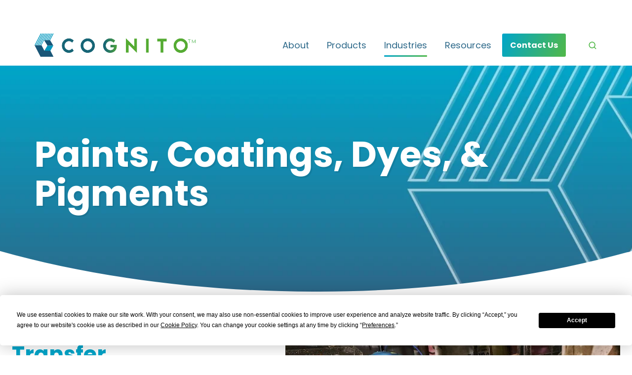

--- FILE ---
content_type: text/html; charset=UTF-8
request_url: https://www.cognitopump.com/industries/paints-coatings-dyes-pigments
body_size: 18645
content:
<!doctype html><html lang="en" class="no-js "><head>
        <meta charset="utf-8">
        <title>Paint Pumps | Cognito</title>
        <link rel="shortcut icon" href="https://www.cognitopump.com/hubfs/favicon.png">
        <meta name="description" content="Cognito's industrial paint pumps are designed for efficiency and reliability in handling abrasive fluids like paints and inks. Learn about our electric paint pumps and diaphragm paint pumps.">
        
        <script>
            var act = {};
            act.xs = 479;
            act.sm = 767;
            act.md = 1139;
            act.scroll_offset = {
                sm: 66,
                md: 66,
                lg: 66,
                get: function() {
                    if(window.matchMedia('(max-width: 767px)').matches) return act.scroll_offset.sm;
                       if(window.matchMedia('(min-width: 1140px)').matches) return act.scroll_offset.lg;
                    return act.scroll_offset.md;
                },
                    set: function(sm, md, lg){
                        act.scroll_offset.sm = sm;
                        act.scroll_offset.md = md;
                        act.scroll_offset.lg = lg;
                    }
            };
        </script>
        
        <meta name="viewport" content="width=device-width, initial-scale=1">

    
    <meta property="og:description" content="Cognito's industrial paint pumps are designed for efficiency and reliability in handling abrasive fluids like paints and inks. Learn about our electric paint pumps and diaphragm paint pumps.">
    <meta property="og:title" content="Paint Pumps | Cognito">
    <meta name="twitter:description" content="Cognito's industrial paint pumps are designed for efficiency and reliability in handling abrasive fluids like paints and inks. Learn about our electric paint pumps and diaphragm paint pumps.">
    <meta name="twitter:title" content="Paint Pumps | Cognito">

    

    
    <style>
a.cta_button{-moz-box-sizing:content-box !important;-webkit-box-sizing:content-box !important;box-sizing:content-box !important;vertical-align:middle}.hs-breadcrumb-menu{list-style-type:none;margin:0px 0px 0px 0px;padding:0px 0px 0px 0px}.hs-breadcrumb-menu-item{float:left;padding:10px 0px 10px 10px}.hs-breadcrumb-menu-divider:before{content:'›';padding-left:10px}.hs-featured-image-link{border:0}.hs-featured-image{float:right;margin:0 0 20px 20px;max-width:50%}@media (max-width: 568px){.hs-featured-image{float:none;margin:0;width:100%;max-width:100%}}.hs-screen-reader-text{clip:rect(1px, 1px, 1px, 1px);height:1px;overflow:hidden;position:absolute !important;width:1px}
</style>

<link rel="stylesheet" href="https://www.cognitopump.com/hubfs/hub_generated/template_assets/1/172730981678/1766179704436/template_main.min.css">
<link rel="stylesheet" href="https://www.cognitopump.com/hubfs/hub_generated/template_assets/1/173011683075/1766179694428/template_child.min.css">
<link rel="stylesheet" href="https://www.cognitopump.com/hubfs/hub_generated/template_assets/1/173406587055/1766179690940/template_custom.min.css">
<link rel="stylesheet" href="https://www.cognitopump.com/hubfs/hub_generated/module_assets/1/176681131137/1744477172426/module_Language_Picker.min.css">
<link rel="stylesheet" href="https://www.cognitopump.com/hubfs/hub_generated/template_assets/1/172729481913/1766179695369/template_nav.min.css">
<link rel="stylesheet" href="https://www.cognitopump.com/hubfs/hub_generated/template_assets/1/172730981991/1766179701454/template_site-search.min.css">
<link rel="stylesheet" href="https://www.cognitopump.com/hubfs/hub_generated/template_assets/1/172730914737/1766179693918/template_lang-select.min.css">
<link rel="stylesheet" href="https://www.cognitopump.com/hubfs/hub_generated/template_assets/1/172730981988/1766179695781/template_mobile-nav.min.css">
<link rel="stylesheet" href="https://www.cognitopump.com/hubfs/hub_generated/template_assets/1/172729481989/1766179696898/template_header-01.min.css">
<link rel="stylesheet" href="https://www.cognitopump.com/hubfs/hub_generated/template_assets/1/172730914732/1766179708402/template_section-extra-settings.min.css">

        <style>
          
            
            
            
          
          .module--1721828346144 .section-bg__deco--bottom {
            height: 0px;
            
              background: #FFFFFF;
              color: #FFFFFF;
            
          }
          @media (max-width: 1139px) {
            .module--1721828346144 .section-bg__deco--bottom {
              height: 0px;
            }
          }
          @media (max-width: 767px) {
            .module--1721828346144 .section-bg__deco--bottom {
              height: 0px;
            }
          }
        </style>
      
<link rel="stylesheet" href="https://www.cognitopump.com/hubfs/hub_generated/template_assets/1/172730914742/1766179701890/template_image-plus-text.min.css">
<link rel="stylesheet" href="https://www.cognitopump.com/hubfs/hub_generated/template_assets/1/172730981928/1766179703092/template_section-intro.min.css">
<link rel="stylesheet" href="https://www.cognitopump.com/hubfs/hub_generated/template_assets/1/172730981959/1766179695354/template_feature-card.min.css">
<link rel="stylesheet" href="https://www.cognitopump.com/hubfs/hub_generated/template_assets/1/172730914693/1766179699651/template_rich-text.min.css">

        <style>
          
            
            
            
          
          .module--1721892640181 .section-bg__deco--bottom {
            height: 0px;
            
          }
          @media (max-width: 1139px) {
            .module--1721892640181 .section-bg__deco--bottom {
              height: 0px;
            }
          }
          @media (max-width: 767px) {
            .module--1721892640181 .section-bg__deco--bottom {
              height: 0px;
            }
          }
        </style>
      
<link rel="stylesheet" href="https://www.cognitopump.com/hubfs/hub_generated/template_assets/1/172730981906/1766179712119/template_quick-features.min.css">

        <style>
          
            
            
            
          
          .module--17244288710576 .section-bg__deco--top {
            height: 0px;
            
          }
          @media (max-width: 1139px) {
            .module--17244288710576 .section-bg__deco--top {
              height: 0px;
            }
          }
          @media (max-width: 767px) {
            .module--17244288710576 .section-bg__deco--top {
              height: 0px;
            }
          }
        </style>
      
<link rel="stylesheet" href="https://www.cognitopump.com/hubfs/hub_generated/template_assets/1/172729481997/1766179696021/template_blog-card.min.css">
<link rel="stylesheet" href="https://www.cognitopump.com/hubfs/hub_generated/template_assets/1/172729481990/1766179700911/template_content-card.min.css">

        <style>
          
            
            
            
          
          .module--17219130806136 .section-bg__deco--top {
            height: 0px;
            
          }
          @media (max-width: 1139px) {
            .module--17219130806136 .section-bg__deco--top {
              height: 0px;
            }
          }
          @media (max-width: 767px) {
            .module--17219130806136 .section-bg__deco--top {
              height: 0px;
            }
          }
        </style>
      
<link rel="stylesheet" href="https://www.cognitopump.com/hubfs/hub_generated/module_assets/1/172730982149/1744477170428/module_icon.min.css">
<link rel="stylesheet" href="https://www.cognitopump.com/hubfs/hub_generated/template_assets/1/172730981972/1766179701902/template_column-navigation.min.css">
<link rel="stylesheet" href="https://www.cognitopump.com/hubfs/hub_generated/template_assets/1/172730981970/1766179702940/template_form.min.css">
<link rel="stylesheet" href="https://www.cognitopump.com/hubfs/hub_generated/template_assets/1/172730981958/1766179702260/template_form-dark.min.css">
<link rel="stylesheet" href="https://www.cognitopump.com/hubfs/hub_generated/template_assets/1/172730981961/1766179701854/template_footer-05.min.css">
<style>
  @font-face {
    font-family: "Poppins";
    font-weight: 400;
    font-style: normal;
    font-display: swap;
    src: url("/_hcms/googlefonts/Poppins/regular.woff2") format("woff2"), url("/_hcms/googlefonts/Poppins/regular.woff") format("woff");
  }
  @font-face {
    font-family: "Poppins";
    font-weight: 700;
    font-style: normal;
    font-display: swap;
    src: url("/_hcms/googlefonts/Poppins/700.woff2") format("woff2"), url("/_hcms/googlefonts/Poppins/700.woff") format("woff");
  }
  @font-face {
    font-family: "Poppins";
    font-weight: 700;
    font-style: normal;
    font-display: swap;
    src: url("/_hcms/googlefonts/Poppins/700.woff2") format("woff2"), url("/_hcms/googlefonts/Poppins/700.woff") format("woff");
  }
  @font-face {
    font-family: "Jost";
    font-weight: 700;
    font-style: normal;
    font-display: swap;
    src: url("/_hcms/googlefonts/Jost/700.woff2") format("woff2"), url("/_hcms/googlefonts/Jost/700.woff") format("woff");
  }
  @font-face {
    font-family: "Jost";
    font-weight: 500;
    font-style: normal;
    font-display: swap;
    src: url("/_hcms/googlefonts/Jost/500.woff2") format("woff2"), url("/_hcms/googlefonts/Jost/500.woff") format("woff");
  }
  @font-face {
    font-family: "Jost";
    font-weight: 600;
    font-style: normal;
    font-display: swap;
    src: url("/_hcms/googlefonts/Jost/600.woff2") format("woff2"), url("/_hcms/googlefonts/Jost/600.woff") format("woff");
  }
  @font-face {
    font-family: "Jost";
    font-weight: 400;
    font-style: normal;
    font-display: swap;
    src: url("/_hcms/googlefonts/Jost/regular.woff2") format("woff2"), url("/_hcms/googlefonts/Jost/regular.woff") format("woff");
  }
</style>

<!-- Editor Styles -->
<style id="hs_editor_style" type="text/css">
.content_bucket-row-1-force-full-width-section > .row-fluid {
  max-width: none !important;
}
.content_bucket-row-4-max-width-section-centering > .row-fluid {
  max-width: 850px !important;
  margin-left: auto !important;
  margin-right: auto !important;
}
.content_bucket-row-10-force-full-width-section > .row-fluid {
  max-width: none !important;
}
/* HubSpot Non-stacked Media Query Styles */
@media (min-width:768px) {
  .cell_17218322897143-row-1-vertical-alignment > .row-fluid {
    display: -ms-flexbox !important;
    -ms-flex-direction: row;
    display: flex !important;
    flex-direction: row;
  }
  .cell_17218322897148-vertical-alignment {
    display: -ms-flexbox !important;
    -ms-flex-direction: column !important;
    -ms-flex-pack: center !important;
    display: flex !important;
    flex-direction: column !important;
    justify-content: center !important;
  }
  .cell_17218322897148-vertical-alignment > div {
    flex-shrink: 0 !important;
  }
  .cell_17218322897147-vertical-alignment {
    display: -ms-flexbox !important;
    -ms-flex-direction: column !important;
    -ms-flex-pack: center !important;
    display: flex !important;
    flex-direction: column !important;
    justify-content: center !important;
  }
  .cell_17218322897147-vertical-alignment > div {
    flex-shrink: 0 !important;
  }
  .cell_17244288710573-row-1-vertical-alignment > .row-fluid {
    display: -ms-flexbox !important;
    -ms-flex-direction: row;
    display: flex !important;
    flex-direction: row;
  }
  .cell_17244288710578-vertical-alignment {
    display: -ms-flexbox !important;
    -ms-flex-direction: column !important;
    -ms-flex-pack: center !important;
    display: flex !important;
    flex-direction: column !important;
    justify-content: center !important;
  }
  .cell_17244288710578-vertical-alignment > div {
    flex-shrink: 0 !important;
  }
  .cell_17244288710577-vertical-alignment {
    display: -ms-flexbox !important;
    -ms-flex-direction: column !important;
    -ms-flex-pack: center !important;
    display: flex !important;
    flex-direction: column !important;
    justify-content: center !important;
  }
  .cell_17244288710577-vertical-alignment > div {
    flex-shrink: 0 !important;
  }
  .cell_17219130806133-row-1-vertical-alignment > .row-fluid {
    display: -ms-flexbox !important;
    -ms-flex-direction: row;
    display: flex !important;
    flex-direction: row;
  }
  .cell_17219130806138-vertical-alignment {
    display: -ms-flexbox !important;
    -ms-flex-direction: column !important;
    -ms-flex-pack: center !important;
    display: flex !important;
    flex-direction: column !important;
    justify-content: center !important;
  }
  .cell_17219130806138-vertical-alignment > div {
    flex-shrink: 0 !important;
  }
  .cell_17219130806137-vertical-alignment {
    display: -ms-flexbox !important;
    -ms-flex-direction: column !important;
    -ms-flex-pack: center !important;
    display: flex !important;
    flex-direction: column !important;
    justify-content: center !important;
  }
  .cell_17219130806137-vertical-alignment > div {
    flex-shrink: 0 !important;
  }
}
/* HubSpot Styles (default) */
.above_header-row-0-padding {
  padding-top: 10px !important;
  padding-bottom: 0px !important;
}
.content_bucket-row-0-padding {
  padding-top: 0px !important;
  padding-bottom: 0px !important;
}
.content_bucket-row-1-padding {
  padding-top: 0px !important;
  padding-bottom: 0px !important;
}
.content_bucket-row-2-padding {
  padding-top: 70px !important;
  padding-bottom: 70px !important;
}
.content_bucket-row-3-padding {
  padding-top: 70px !important;
  padding-bottom: 0px !important;
}
.content_bucket-row-4-padding {
  padding-top: 0px !important;
  padding-bottom: 70px !important;
}
.content_bucket-row-5-padding {
  padding-top: 55px !important;
  padding-bottom: 55px !important;
}
.content_bucket-row-6-padding {
  padding-top: 0px !important;
  padding-bottom: 0px !important;
}
.content_bucket-row-9-padding {
  padding-top: 115px !important;
  padding-bottom: 0px !important;
}
.content_bucket-row-10-padding {
  padding-top: 0px !important;
  padding-bottom: 30px !important;
}
.content_bucket-row-11-padding {
  padding-bottom: 105px !important;
}
.widget_1721829654529-hidden {
  display: block !important;
}
.cell_17218322897143-row-1-padding {
  padding-top: 0px !important;
}
.cell_17219130806133-row-1-padding {
  padding-top: 60px !important;
}
/* HubSpot Styles (mobile) */
@media (max-width: 767px) {
  .content_bucket-row-5-margin {
    margin-top: 30px !important;
  }
  .content_bucket-row-5-padding {
    padding-top: 60px !important;
    padding-bottom: 60px !important;
  }
  .content_bucket-row-9-padding {
    padding-top: 60px !important;
  }
  .content_bucket-row-10-padding {
    padding-bottom: 0px !important;
    padding-left: 0px !important;
    padding-right: 0px !important;
  }
  .content_bucket-row-11-padding {
    padding-top: 0px !important;
    padding-bottom: 60px !important;
  }
  .module_172183228971412-padding > #hs_cos_wrapper_module_172183228971412 {
    padding-top: 25px !important;
  }
  .module_172442887105714-padding > #hs_cos_wrapper_module_172442887105714 {
    padding-top: 40px !important;
  }
  .cell_17219130806133-row-1-padding {
    padding-top: 150px !important;
  }
  .module_172191308061312-padding > #hs_cos_wrapper_module_172191308061312 {
    padding-top: 25px !important;
  }
}
</style>
    

    
    <link rel="canonical" href="https://www.cognitopump.com/industries/paints-coatings-dyes-pigments">

<script type="text/javascript" src="https://app.termly.io/resource-blocker/8508f591-8830-4b71-ad38-f929d17f0ab4?autoBlock=on"></script>

<meta name="google-site-verification" content="f5gPKGHMTbhkQif5DJbl80K0MF5CgTraVPypl5kBRsQ">

<!-- Google Tag Manager -->
<script>(function(w,d,s,l,i){w[l]=w[l]||[];w[l].push({'gtm.start':
new Date().getTime(),event:'gtm.js'});var f=d.getElementsByTagName(s)[0],
j=d.createElement(s),dl=l!='dataLayer'?'&l='+l:'';j.async=true;j.src=
'https://www.googletagmanager.com/gtm.js?id='+i+dl;f.parentNode.insertBefore(j,f);
})(window,document,'script','dataLayer','GTM-W6DGN38K');</script>
<!-- End Google Tag Manager -->


<script async src="https://www.googletagmanager.com/gtag/js?id=AW-10837359919"></script>
<script async src="https://www.googletagmanager.com/gtag/js?id=AW-16528685904"></script>

<script>
  window.dataLayer = window.dataLayer || [];
  function gtag(){dataLayer.push(arguments);}
  gtag('js', new Date());

 
  gtag('config', 'AW-10837359919');
  gtag('config', 'AW-16528685904');

</script>

<script id="6senseWebTag" src="https://j.6sc.co/j/d99477e0-22a1-47bc-8df9-e09e5173c908.js"></script>
<!-- Accessibility Widget -->
<script> (function(){ var s = document.createElement('script'); var h = document.querySelector('head') || document.body; s.src = 'https://acsbapp.com/apps/app/dist/js/app.js'; s.async = true; s.onload = function(){ acsbJS.init(); }; h.appendChild(s); })(); </script>
<meta property="og:url" content="https://www.cognitopump.com/industries/paints-coatings-dyes-pigments">
<meta name="twitter:card" content="summary">
<meta http-equiv="content-language" content="en">






        
        
        
       <meta name="generator" content="HubSpot"></head>
    <body class="  hs-content-id-176496693686 hs-site-page page ">
        <div id="top"></div>
        <div class="page">
            
            <div data-global-resource-path="Cognito/partials/header-01.html">














  


<header class="header header--1  header--sticky header--w-search header--wo-lang hs-search-hidden">
  <div class="container-fluid above-header">
<div class="row-fluid-wrapper">
<div class="row-fluid">
<div class="span12 widget-span widget-type-cell " style="" data-widget-type="cell" data-x="0" data-w="12">

<div class="row-fluid-wrapper row-depth-1 row-number-1 dnd-section above_header-row-0-padding">
<div class="row-fluid ">
<div class="span12 widget-span widget-type-cell dnd-column" style="" data-widget-type="cell" data-x="0" data-w="12">

<div class="row-fluid-wrapper row-depth-1 row-number-2 dnd-row">
<div class="row-fluid ">
<div class="span12 widget-span widget-type-custom_widget dnd-module" style="" data-widget-type="custom_widget" data-x="0" data-w="12">
<div id="hs_cos_wrapper_widget_1724676316210" class="hs_cos_wrapper hs_cos_wrapper_widget hs_cos_wrapper_type_module" style="" data-hs-cos-general-type="widget" data-hs-cos-type="module"><div class="languagePicker">
  <div id="google_translate_element"></div>
</div>
<script async type="text/javascript">
function googleTranslateElementInit() {
  new google.translate.TranslateElement({pageLanguage: 'en', includedLanguages: 'no,fi,is,nl,ar,de,en,es,fr,it,jv,ko,pa,pt,ru,tu,zh-CN,ja,tr,hi', layout: google.translate.TranslateElement.InlineLayout.SIMPLE}, 'google_translate_element');
}
</script>
<script async type="text/javascript" src="//translate.google.com/translate_a/element.js?cb=googleTranslateElementInit"></script></div>

</div><!--end widget-span -->
</div><!--end row-->
</div><!--end row-wrapper -->

</div><!--end widget-span -->
</div><!--end row-->
</div><!--end row-wrapper -->

</div><!--end widget-span -->
</div>
</div>
</div>
  <div class="header__sticky-wrapper">
    <div class="header__sticky-element">
      <div class="header__section header__section--main section">
        <div class="header__center container">
          <div class="row items-center">
            <div class="col s4 md-s5 sm-s6 justify-center">
              <div class="header__logo"><div class="header__logo__static"><div id="hs_cos_wrapper_static_header_logo" class="hs_cos_wrapper hs_cos_wrapper_widget hs_cos_wrapper_type_module widget-type-logo" style="" data-hs-cos-general-type="widget" data-hs-cos-type="module">
  






















  
  <span id="hs_cos_wrapper_static_header_logo_hs_logo_widget" class="hs_cos_wrapper hs_cos_wrapper_widget hs_cos_wrapper_type_logo" style="" data-hs-cos-general-type="widget" data-hs-cos-type="logo"><a href="https://www.cognitopump.com/?hsLang=en" id="hs-link-static_header_logo_hs_logo_widget" style="border-width:0px;border:0px;"><img src="https://www.cognitopump.com/hubfs/image/Cognito-logo.svg" class="hs-image-widget " height="47" style="height: auto;width:326px;border-width:0px;border:0px;" width="326" alt="Cognito - EODD Pumps" title="Cognito - EODD Pumps"></a></span>
</div></div><div class="header__logo__sticky"><div id="hs_cos_wrapper_sticky_header_logo" class="hs_cos_wrapper hs_cos_wrapper_widget hs_cos_wrapper_type_module widget-type-logo" style="" data-hs-cos-general-type="widget" data-hs-cos-type="module">
  






















  
  <span id="hs_cos_wrapper_sticky_header_logo_hs_logo_widget" class="hs_cos_wrapper hs_cos_wrapper_widget hs_cos_wrapper_type_logo" style="" data-hs-cos-general-type="widget" data-hs-cos-type="logo"><a href="https://www.cognitopump.com/?hsLang=en" id="hs-link-sticky_header_logo_hs_logo_widget" style="border-width:0px;border:0px;"><img src="https://www.cognitopump.com/hubfs/image/Cognito-logo.svg" class="hs-image-widget " height="47" style="height: auto;width:326px;border-width:0px;border:0px;" width="326" alt="Cognito - EODD Pumps" title="Cognito - EODD Pumps" loading="lazy"></a></span>
</div></div></div>
            </div>
            <div class="col s8 md-s7 sm-s6">
              <div class="flex flex-row items-center justify-end no-shrink wrap">
                <div class="header__nav">
                  <div id="hs_cos_wrapper_header_nav" class="hs_cos_wrapper hs_cos_wrapper_widget hs_cos_wrapper_type_module" style="" data-hs-cos-general-type="widget" data-hs-cos-type="module"><div class="module module--header_nav module--nav">
    <div class="module__inner">

  <nav class="nav nav--light nav--on-hover hs-skip-lang-url-rewrite" flyout-delay="200" aria-label="Main menu">
    <ul class="nav__list nav__list--level1"><li class="nav__item">
        <a class="nav__link" href="https://www.cognitopump.com/about">About</a></li><li class="nav__item nav__item--branch">
        <a class="nav__link" href="https://www.cognitopump.com/products">Products</a><ul class="nav__list nav__list--level2 nav__list--flyout"><li class="nav__item nav__item--branch">
        <a class="nav__link" href="https://www.cognitopump.com/products/eodd-pump">EODD Pumps</a><ul class="nav__list nav__list--level3 nav__list--flyout"><li class="nav__item">
        <a class="nav__link" href="https://www.cognitopump.com/products/eodd-pump/4-inch">4" EODD Pumps</a></li><li class="nav__item">
        <a class="nav__link" href="https://www.cognitopump.com/products/eodd-pump/3-inch">3" EODD Pumps</a></li><li class="nav__item">
        <a class="nav__link" href="https://www.cognitopump.com/products/eodd-pump/2-inch">2" EODD Pumps</a></li><li class="nav__item">
        <a class="nav__link" href="https://www.cognitopump.com/products/eodd-pump/1-inch">1" EODD Pumps</a></li></ul></li><li class="nav__item">
        <a class="nav__link" href="https://www.cognitopump.com/products/dampeners">Pulsation Dampeners</a></li><li class="nav__item">
        <a class="nav__link" href="https://www.cognitopump.com/products/smart-insights">IoT-Enabled Platform</a></li></ul></li><li class="nav__item nav__item--branch nav__item--active-branch">
        <a class="nav__link" href="https://www.cognitopump.com/industries">Industries</a><ul class="nav__list nav__list--level2 nav__list--flyout"><li class="nav__item">
        <a class="nav__link" href="https://www.cognitopump.com/industries/ceramics">Ceramics</a></li><li class="nav__item nav__item--active-branch nav__item--active">
        <a class="nav__link" href="https://www.cognitopump.com/industries/paints-coatings-dyes-pigments">Paints, Coatings, Dyes &amp; Pigments</a></li><li class="nav__item">
        <a class="nav__link" href="https://www.cognitopump.com/industries/pulp-paper-packaging">Pulp, Paper &amp; Packaging</a></li><li class="nav__item">
        <a class="nav__link" href="https://www.cognitopump.com/industries/metals-mining">Metals &amp; Mining</a></li><li class="nav__item">
        <a class="nav__link" href="https://www.cognitopump.com/industries/chemical">Chemical &amp; Specialty Chemical</a></li><li class="nav__item">
        <a class="nav__link" href="https://www.cognitopump.com/industries/lithium-battery">Lithium Battery</a></li><li class="nav__item">
        <a class="nav__link" href="https://www.cognitopump.com/industries/oil-gas">Oil &amp; Gas</a></li><li class="nav__item">
        <a class="nav__link" href="https://www.cognitopump.com/industries/pharmaceutical">Pharmaceutical</a></li></ul></li><li class="nav__item nav__item--branch">
        <a class="nav__link" href="https://www.cognitopump.com/resources">Resources</a><ul class="nav__list nav__list--level2 nav__list--flyout"><li class="nav__item">
        <a class="nav__link" href="https://www.cognitopump.com/blog">Blog</a></li><li class="nav__item">
        <a class="nav__link" href="https://www.cognitopump.com/case-studies">Case Studies</a></li><li class="nav__item">
        <a class="nav__link" href="https://www.cognitopump.com/resource-library">Resource Library</a></li><li class="nav__item">
        <a class="nav__link" href="https://www.cognitopump.com/resources/frequently-asked-questions">FAQs</a></li><li class="nav__item">
        <a class="nav__link" href="https://www.cognitopump.com/resources/schedule-training">Product Training</a></li><li class="nav__item">
        <a class="nav__link" href="https://chemguide.cognitopump.com/">Chemical Compatibility Guide</a></li></ul></li></ul>
  </nav>

    </div>
  </div>

</div>
                </div>
                
                  <div class="header__search">
                    <div id="hs_cos_wrapper_header_search" class="hs_cos_wrapper hs_cos_wrapper_widget hs_cos_wrapper_type_module" style="" data-hs-cos-general-type="widget" data-hs-cos-type="module">


<div id="header_search" class="site-search site-search--light txt--light">
  <a href="javascript:;" class="site-search__open ui-icon" role="button" aria-label="Open search window">
    <svg width="24" height="24" viewbox="0 0 24 24" xmlns="http://www.w3.org/2000/svg">
      <path d="M20.71 19.29L17.31 15.9C18.407 14.5025 19.0022 12.7767 19 11C19 9.41775 18.5308 7.87103 17.6518 6.55544C16.7727 5.23984 15.5233 4.21446 14.0615 3.60896C12.5997 3.00346 10.9911 2.84504 9.43928 3.15372C7.88743 3.4624 6.46197 4.22433 5.34315 5.34315C4.22433 6.46197 3.4624 7.88743 3.15372 9.43928C2.84504 10.9911 3.00347 12.5997 3.60897 14.0615C4.21447 15.5233 5.23985 16.7727 6.55544 17.6518C7.87103 18.5308 9.41775 19 11 19C12.7767 19.0022 14.5025 18.407 15.9 17.31L19.29 20.71C19.383 20.8037 19.4936 20.8781 19.6154 20.9289C19.7373 20.9797 19.868 21.0058 20 21.0058C20.132 21.0058 20.2627 20.9797 20.3846 20.9289C20.5064 20.8781 20.617 20.8037 20.71 20.71C20.8037 20.617 20.8781 20.5064 20.9289 20.3846C20.9797 20.2627 21.0058 20.132 21.0058 20C21.0058 19.868 20.9797 19.7373 20.9289 19.6154C20.8781 19.4936 20.8037 19.383 20.71 19.29ZM5 11C5 9.81331 5.3519 8.65327 6.01119 7.66658C6.67047 6.67988 7.60755 5.91085 8.7039 5.45672C9.80026 5.0026 11.0067 4.88378 12.1705 5.11529C13.3344 5.3468 14.4035 5.91824 15.2426 6.75736C16.0818 7.59647 16.6532 8.66557 16.8847 9.82946C17.1162 10.9933 16.9974 12.1997 16.5433 13.2961C16.0892 14.3925 15.3201 15.3295 14.3334 15.9888C13.3467 16.6481 12.1867 17 11 17C9.4087 17 7.88258 16.3679 6.75736 15.2426C5.63214 14.1174 5 12.5913 5 11Z" fill="currentColor" />
    </svg>
  </a>
  <div class="site-search__popup">
    <div class="site-search__bar">
      <form id="searchForm" class="site-search__form" autocomplete="off" results-zero-text="Sorry, no results found.">
        <input class="site-search__input" id="searchInput" name="searchInput" type="text" placeholder="Search our website" title="Search our website">
        <input name="portalId" type="hidden" value="46455586">
        <input name="language" type="hidden" value="">
        <input name="domains" type="hidden" value="current">
        <button class="site-search__submit ui-icon" type="submit" aria-label="Search">
          <svg width="24" height="24" viewbox="0 0 24 24" xmlns="http://www.w3.org/2000/svg">
            <path d="M20.71 19.29L17.31 15.9C18.407 14.5025 19.0022 12.7767 19 11C19 9.41775 18.5308 7.87103 17.6518 6.55544C16.7727 5.23984 15.5233 4.21446 14.0615 3.60896C12.5997 3.00346 10.9911 2.84504 9.43928 3.15372C7.88743 3.4624 6.46197 4.22433 5.34315 5.34315C4.22433 6.46197 3.4624 7.88743 3.15372 9.43928C2.84504 10.9911 3.00347 12.5997 3.60897 14.0615C4.21447 15.5233 5.23985 16.7727 6.55544 17.6518C7.87103 18.5308 9.41775 19 11 19C12.7767 19.0022 14.5025 18.407 15.9 17.31L19.29 20.71C19.383 20.8037 19.4936 20.8781 19.6154 20.9289C19.7373 20.9797 19.868 21.0058 20 21.0058C20.132 21.0058 20.2627 20.9797 20.3846 20.9289C20.5064 20.8781 20.617 20.8037 20.71 20.71C20.8037 20.617 20.8781 20.5064 20.9289 20.3846C20.9797 20.2627 21.0058 20.132 21.0058 20C21.0058 19.868 20.9797 19.7373 20.9289 19.6154C20.8781 19.4936 20.8037 19.383 20.71 19.29ZM5 11C5 9.81331 5.3519 8.65327 6.01119 7.66658C6.67047 6.67988 7.60755 5.91085 8.7039 5.45672C9.80026 5.0026 11.0067 4.88378 12.1705 5.11529C13.3344 5.3468 14.4035 5.91824 15.2426 6.75736C16.0818 7.59647 16.6532 8.66557 16.8847 9.82946C17.1162 10.9933 16.9974 12.1997 16.5433 13.2961C16.0892 14.3925 15.3201 15.3295 14.3334 15.9888C13.3467 16.6481 12.1867 17 11 17C9.4087 17 7.88258 16.3679 6.75736 15.2426C5.63214 14.1174 5 12.5913 5 11Z" fill="currentColor"></path>
          </svg>
        </button>
        <a href="javascript:;" class="site-search__close ui-icon" role="button" aria-label="Close search window">
          <svg width="24" height="24" viewbox="0 0 24 24" xmlns="http://www.w3.org/2000/svg">
            <path d="M20.707 4.707a1 1 0 0 0-1.414-1.414L12 10.586 4.707 3.293a1 1 0 0 0-1.414 1.414L10.586 12l-7.293 7.293a1 1 0 1 0 1.414 1.414L12 13.414l7.293 7.293a1 1 0 0 0 1.414-1.414L13.414 12l7.293-7.293z" fill="currentColor" />
          </svg>
        </a>
      </form>
    </div>
    <div class="site-search__results">
      <div class="site-search__results-block">
        <div class="site-search__result-template">
          <div class="site-search__result-title ui-label"></div>
          <div class="site-search__result-desc small-text"></div>
        </div>
        <button class="site-search__more btn btn--fill btn--medium btn--accent">More results</button>
      </div>
    </div>
  </div>
</div></div>
                  </div>
                
                
                  <div class="header__lang">
                    <div id="hs_cos_wrapper_header_lang" class="hs_cos_wrapper hs_cos_wrapper_widget hs_cos_wrapper_type_module" style="" data-hs-cos-general-type="widget" data-hs-cos-type="module">



<div class="module module--header_lang module--lang-select">
    <div class="module__inner">

  
  

    </div>
  </div>
</div>
                  </div>
                
                <div class="header__buttons">
                  <div class="header__buttons__static">
                    <div id="hs_cos_wrapper_static_header_buttons" class="hs_cos_wrapper hs_cos_wrapper_widget hs_cos_wrapper_type_module" style="" data-hs-cos-general-type="widget" data-hs-cos-type="module">


<div class="module module--static_header_buttons module--button">
    <div class="module__inner">

  <div class="inline-items"><div class="hs-web-interactive-inline" style="" data-hubspot-wrapper-cta-id="178281272384"> 
 <a href="https://cta-service-cms2.hubspot.com/web-interactives/public/v1/track/click?encryptedPayload=AVxigLKZ%2BUUvZfvaAm%2F9ZpPMHBXIoWA0N5ObeKf6oJHffXRw1ZENdH8BJMkpFJ8LbgR8DRgnbho8hDNGvBk99WMKDD7r83WGyhpUHe6MYNx%2FWcYQmEOlcCYeEVUr613ZZQymE7KfALhNDBLvpZ%2FfsR%2BfPKUmjbgKdJkUAFT4hZqz0Nax%2FMsyYGUT&amp;portalId=46455586" class="hs-inline-web-interactive-178281272384 btn btn--fill btn--small btn--accent  " data-hubspot-cta-id="178281272384"> Contact Us </a> 
</div></div>

    </div>
  </div>
</div>
                  </div>
                  <div class="header__buttons__overlap">
                    <div id="hs_cos_wrapper_overlapping_header_buttons" class="hs_cos_wrapper hs_cos_wrapper_widget hs_cos_wrapper_type_module" style="" data-hs-cos-general-type="widget" data-hs-cos-type="module">


<div class="module module--overlapping_header_buttons module--button">
    <div class="module__inner">

  <div class="inline-items"><div class="hs-web-interactive-inline" style="" data-hubspot-wrapper-cta-id="178281272384"> 
 <a href="https://cta-service-cms2.hubspot.com/web-interactives/public/v1/track/click?encryptedPayload=AVxigLKZ%2BUUvZfvaAm%2F9ZpPMHBXIoWA0N5ObeKf6oJHffXRw1ZENdH8BJMkpFJ8LbgR8DRgnbho8hDNGvBk99WMKDD7r83WGyhpUHe6MYNx%2FWcYQmEOlcCYeEVUr613ZZQymE7KfALhNDBLvpZ%2FfsR%2BfPKUmjbgKdJkUAFT4hZqz0Nax%2FMsyYGUT&amp;portalId=46455586" class="hs-inline-web-interactive-178281272384 btn btn--fill btn--small btn--accent  " data-hubspot-cta-id="178281272384"> Contact Us </a> 
</div></div>

    </div>
  </div>
</div>
                  </div>
                  
                    <div class="header__buttons__sticky">
                      <div id="hs_cos_wrapper_sticky_header_buttons" class="hs_cos_wrapper hs_cos_wrapper_widget hs_cos_wrapper_type_module" style="" data-hs-cos-general-type="widget" data-hs-cos-type="module">


<div class="module module--sticky_header_buttons module--button">
    <div class="module__inner">

  <div class="inline-items"><div class="hs-web-interactive-inline" style="" data-hubspot-wrapper-cta-id="178281272384"> 
 <a href="https://cta-service-cms2.hubspot.com/web-interactives/public/v1/track/click?encryptedPayload=AVxigLKZ%2BUUvZfvaAm%2F9ZpPMHBXIoWA0N5ObeKf6oJHffXRw1ZENdH8BJMkpFJ8LbgR8DRgnbho8hDNGvBk99WMKDD7r83WGyhpUHe6MYNx%2FWcYQmEOlcCYeEVUr613ZZQymE7KfALhNDBLvpZ%2FfsR%2BfPKUmjbgKdJkUAFT4hZqz0Nax%2FMsyYGUT&amp;portalId=46455586" class="hs-inline-web-interactive-178281272384 btn btn--fill btn--small btn--accent  " data-hubspot-cta-id="178281272384"> Contact Us </a> 
</div></div>

    </div>
  </div>
</div>
                    </div>
                  
                </div>
                <div class="header__mobile-nav">
                  <div id="hs_cos_wrapper_header_mobile_nav" class="hs_cos_wrapper hs_cos_wrapper_widget hs_cos_wrapper_type_module" style="" data-hs-cos-general-type="widget" data-hs-cos-type="module">







<div class="module module--header_mobile_nav module--mnav">
    <div class="module__inner">

  <div class="mnav mnav--light">
    <a class="mnav__open ui-icon" href="javascript:;" role="button" aria-label="Open menu">
      <svg width="24" height="24" viewbox="0 0 24 24" xmlns="http://www.w3.org/2000/svg">
        <path d="M3 6a1 1 0 0 1 1-1h16a1 1 0 1 1 0 2H4a1 1 0 0 1-1-1zm0 6a1 1 0 0 1 1-1h16a1 1 0 1 1 0 2H4a1 1 0 0 1-1-1zm1 5a1 1 0 1 0 0 2h16a1 1 0 1 0 0-2H4z" fill="currentColor" />
      </svg>
    </a>
    <div class="mnav__overlay"></div>
    <div class="mnav__popup">
      
      <div class="mnav__section mnav__section--first mnav__menu hs-skip-lang-url-rewrite">
        
  
  
    <ul class="mnav__menu__list mnav__menu__list--level1">
      <li class="mnav__menu__item">
        <div class="mnav__menu__label">
          <a class="mnav__menu__link" href="https://www.cognitopump.com">Home</a>
          
        </div>
        
  
  

      </li>
    
  
    
      <li class="mnav__menu__item">
        <div class="mnav__menu__label">
          <a class="mnav__menu__link" href="https://www.cognitopump.com/about">About</a>
          
        </div>
        
  
  

      </li>
    
  
    
      <li class="mnav__menu__item mnav__menu__item--parent">
        <div class="mnav__menu__label">
          <a class="mnav__menu__link" href="https://www.cognitopump.com/products">Products</a>
          
            <div class="mnav__menu__toggle" role="button">
              <div class="mnav__menu__toggle__open-icon">
                <svg class="mnav__menu__toggle__open" width="24" height="24" viewbox="0 0 24 24" xmlns="http://www.w3.org/2000/svg">
                  <path d="M5.29289 8.29289C4.90237 8.68342 4.90237 9.31658 5.29289 9.70711L11.2929 15.7071C11.6834 16.0976 12.3166 16.0976 12.7071 15.7071L18.7071 9.70711C19.0976 9.31658 19.0976 8.68342 18.7071 8.29289C18.3166 7.90237 17.6834 7.90237 17.2929 8.29289L12 13.5858L6.70711 8.29289C6.31658 7.90237 5.68342 7.90237 5.29289 8.29289Z" fill="currentColor" />
                </svg>
              </div>
              <div class="mnav__menu__toggle__close-icon">
                <svg width="24" height="24" viewbox="0 0 24 24" xmlns="http://www.w3.org/2000/svg">
                  <path d="M5.29289 15.7071C4.90237 15.3166 4.90237 14.6834 5.29289 14.2929L11.2929 8.29289C11.6834 7.90237 12.3166 7.90237 12.7071 8.29289L18.7071 14.2929C19.0976 14.6834 19.0976 15.3166 18.7071 15.7071C18.3166 16.0976 17.6834 16.0976 17.2929 15.7071L12 10.4142L6.70711 15.7071C6.31658 16.0976 5.68342 16.0976 5.29289 15.7071Z" fill="currentColor" />
                </svg>
              </div>
            </div>
          
        </div>
        
  
  
    <ul class="mnav__menu__list mnav__menu__list--level2 mnav__menu__list--child">
      <li class="mnav__menu__item mnav__menu__item--parent">
        <div class="mnav__menu__label">
          <a class="mnav__menu__link" href="https://www.cognitopump.com/products/eodd-pump">EODD Pumps</a>
          
            <div class="mnav__menu__toggle" role="button">
              <div class="mnav__menu__toggle__open-icon">
                <svg class="mnav__menu__toggle__open" width="24" height="24" viewbox="0 0 24 24" xmlns="http://www.w3.org/2000/svg">
                  <path d="M5.29289 8.29289C4.90237 8.68342 4.90237 9.31658 5.29289 9.70711L11.2929 15.7071C11.6834 16.0976 12.3166 16.0976 12.7071 15.7071L18.7071 9.70711C19.0976 9.31658 19.0976 8.68342 18.7071 8.29289C18.3166 7.90237 17.6834 7.90237 17.2929 8.29289L12 13.5858L6.70711 8.29289C6.31658 7.90237 5.68342 7.90237 5.29289 8.29289Z" fill="currentColor" />
                </svg>
              </div>
              <div class="mnav__menu__toggle__close-icon">
                <svg width="24" height="24" viewbox="0 0 24 24" xmlns="http://www.w3.org/2000/svg">
                  <path d="M5.29289 15.7071C4.90237 15.3166 4.90237 14.6834 5.29289 14.2929L11.2929 8.29289C11.6834 7.90237 12.3166 7.90237 12.7071 8.29289L18.7071 14.2929C19.0976 14.6834 19.0976 15.3166 18.7071 15.7071C18.3166 16.0976 17.6834 16.0976 17.2929 15.7071L12 10.4142L6.70711 15.7071C6.31658 16.0976 5.68342 16.0976 5.29289 15.7071Z" fill="currentColor" />
                </svg>
              </div>
            </div>
          
        </div>
        
  
  
    <ul class="mnav__menu__list mnav__menu__list--level3 mnav__menu__list--child">
      <li class="mnav__menu__item">
        <div class="mnav__menu__label">
          <a class="mnav__menu__link" href="https://www.cognitopump.com/products/eodd-pump/4-inch">4" EODD Pumps</a>
          
        </div>
        
  
  

      </li>
    
  
    
      <li class="mnav__menu__item">
        <div class="mnav__menu__label">
          <a class="mnav__menu__link" href="https://www.cognitopump.com/products/eodd-pump/3-inch">3" EODD Pumps</a>
          
        </div>
        
  
  

      </li>
    
  
    
      <li class="mnav__menu__item">
        <div class="mnav__menu__label">
          <a class="mnav__menu__link" href="https://www.cognitopump.com/products/eodd-pump/2-inch">2" EODD Pumps</a>
          
        </div>
        
  
  

      </li>
    </ul>
  

      </li>
    
  
    
      <li class="mnav__menu__item">
        <div class="mnav__menu__label">
          <a class="mnav__menu__link" href="https://www.cognitopump.com/products/dampeners">Pulsation Dampeners</a>
          
        </div>
        
  
  

      </li>
    
  
    
      <li class="mnav__menu__item">
        <div class="mnav__menu__label">
          <a class="mnav__menu__link" href="https://www.cognitopump.com/products/smart-insights">IoT-Enabled Platform</a>
          
        </div>
        
  
  

      </li>
    </ul>
  

      </li>
    
  
    
      <li class="mnav__menu__item mnav__menu__item--parent mnav__menu__item--active-branch">
        <div class="mnav__menu__label">
          <a class="mnav__menu__link" href="https://www.cognitopump.com/industries">Industries</a>
          
            <div class="mnav__menu__toggle" role="button">
              <div class="mnav__menu__toggle__open-icon">
                <svg class="mnav__menu__toggle__open" width="24" height="24" viewbox="0 0 24 24" xmlns="http://www.w3.org/2000/svg">
                  <path d="M5.29289 8.29289C4.90237 8.68342 4.90237 9.31658 5.29289 9.70711L11.2929 15.7071C11.6834 16.0976 12.3166 16.0976 12.7071 15.7071L18.7071 9.70711C19.0976 9.31658 19.0976 8.68342 18.7071 8.29289C18.3166 7.90237 17.6834 7.90237 17.2929 8.29289L12 13.5858L6.70711 8.29289C6.31658 7.90237 5.68342 7.90237 5.29289 8.29289Z" fill="currentColor" />
                </svg>
              </div>
              <div class="mnav__menu__toggle__close-icon">
                <svg width="24" height="24" viewbox="0 0 24 24" xmlns="http://www.w3.org/2000/svg">
                  <path d="M5.29289 15.7071C4.90237 15.3166 4.90237 14.6834 5.29289 14.2929L11.2929 8.29289C11.6834 7.90237 12.3166 7.90237 12.7071 8.29289L18.7071 14.2929C19.0976 14.6834 19.0976 15.3166 18.7071 15.7071C18.3166 16.0976 17.6834 16.0976 17.2929 15.7071L12 10.4142L6.70711 15.7071C6.31658 16.0976 5.68342 16.0976 5.29289 15.7071Z" fill="currentColor" />
                </svg>
              </div>
            </div>
          
        </div>
        
  
  
    <ul class="mnav__menu__list mnav__menu__list--level2 mnav__menu__list--child">
      <li class="mnav__menu__item">
        <div class="mnav__menu__label">
          <a class="mnav__menu__link" href="https://www.cognitopump.com/industries/ceramics">Ceramics</a>
          
        </div>
        
  
  

      </li>
    
  
    
      <li class="mnav__menu__item mnav__menu__item--active-branch mnav__menu__item--active">
        <div class="mnav__menu__label">
          <a class="mnav__menu__link" href="https://www.cognitopump.com/industries/paints-coatings-dyes-pigments">Paints, Coatings, Dyes &amp; Pigments</a>
          
        </div>
        
  
  

      </li>
    
  
    
      <li class="mnav__menu__item">
        <div class="mnav__menu__label">
          <a class="mnav__menu__link" href="https://www.cognitopump.com/industries/pulp-paper-packaging">Pulp, Paper &amp; Packaging</a>
          
        </div>
        
  
  

      </li>
    
  
    
      <li class="mnav__menu__item">
        <div class="mnav__menu__label">
          <a class="mnav__menu__link" href="https://www.cognitopump.com/industries/metals-mining">Metals &amp; Mining</a>
          
        </div>
        
  
  

      </li>
    
  
    
      <li class="mnav__menu__item">
        <div class="mnav__menu__label">
          <a class="mnav__menu__link" href="https://www.cognitopump.com/industries/chemical">Chemical &amp; Specialty Chemical</a>
          
        </div>
        
  
  

      </li>
    
  
    
      <li class="mnav__menu__item">
        <div class="mnav__menu__label">
          <a class="mnav__menu__link" href="https://www.cognitopump.com/industries/lithium-battery">Lithium Battery</a>
          
        </div>
        
  
  

      </li>
    
  
    
      <li class="mnav__menu__item">
        <div class="mnav__menu__label">
          <a class="mnav__menu__link" href="https://www.cognitopump.com/industries/oil-gas">Oil &amp; Gas</a>
          
        </div>
        
  
  

      </li>
    
  
    
      <li class="mnav__menu__item">
        <div class="mnav__menu__label">
          <a class="mnav__menu__link" href="https://www.cognitopump.com/industries/pharmaceutical">Pharmaceutical</a>
          
        </div>
        
  
  

      </li>
    </ul>
  

      </li>
    
  
    
      <li class="mnav__menu__item mnav__menu__item--parent">
        <div class="mnav__menu__label">
          <a class="mnav__menu__link" href="https://www.cognitopump.com/resources">Resources</a>
          
            <div class="mnav__menu__toggle" role="button">
              <div class="mnav__menu__toggle__open-icon">
                <svg class="mnav__menu__toggle__open" width="24" height="24" viewbox="0 0 24 24" xmlns="http://www.w3.org/2000/svg">
                  <path d="M5.29289 8.29289C4.90237 8.68342 4.90237 9.31658 5.29289 9.70711L11.2929 15.7071C11.6834 16.0976 12.3166 16.0976 12.7071 15.7071L18.7071 9.70711C19.0976 9.31658 19.0976 8.68342 18.7071 8.29289C18.3166 7.90237 17.6834 7.90237 17.2929 8.29289L12 13.5858L6.70711 8.29289C6.31658 7.90237 5.68342 7.90237 5.29289 8.29289Z" fill="currentColor" />
                </svg>
              </div>
              <div class="mnav__menu__toggle__close-icon">
                <svg width="24" height="24" viewbox="0 0 24 24" xmlns="http://www.w3.org/2000/svg">
                  <path d="M5.29289 15.7071C4.90237 15.3166 4.90237 14.6834 5.29289 14.2929L11.2929 8.29289C11.6834 7.90237 12.3166 7.90237 12.7071 8.29289L18.7071 14.2929C19.0976 14.6834 19.0976 15.3166 18.7071 15.7071C18.3166 16.0976 17.6834 16.0976 17.2929 15.7071L12 10.4142L6.70711 15.7071C6.31658 16.0976 5.68342 16.0976 5.29289 15.7071Z" fill="currentColor" />
                </svg>
              </div>
            </div>
          
        </div>
        
  
  
    <ul class="mnav__menu__list mnav__menu__list--level2 mnav__menu__list--child">
      <li class="mnav__menu__item">
        <div class="mnav__menu__label">
          <a class="mnav__menu__link" href="https://www.cognitopump.com/blog">Blog</a>
          
        </div>
        
  
  

      </li>
    
  
    
      <li class="mnav__menu__item">
        <div class="mnav__menu__label">
          <a class="mnav__menu__link" href="https://www.cognitopump.com/case-studies">Case Studies</a>
          
        </div>
        
  
  

      </li>
    
  
    
      <li class="mnav__menu__item">
        <div class="mnav__menu__label">
          <a class="mnav__menu__link" href="https://www.cognitopump.com/resource-library">Resource Library</a>
          
        </div>
        
  
  

      </li>
    
  
    
      <li class="mnav__menu__item">
        <div class="mnav__menu__label">
          <a class="mnav__menu__link" href="https://www.cognitopump.com/resources/frequently-asked-questions">FAQs</a>
          
        </div>
        
  
  

      </li>
    
  
    
      <li class="mnav__menu__item">
        <div class="mnav__menu__label">
          <a class="mnav__menu__link" href="https://www.cognitopump.com/resources/schedule-training">Product Training</a>
          
        </div>
        
  
  

      </li>
    
  
    
      <li class="mnav__menu__item">
        <div class="mnav__menu__label">
          <a class="mnav__menu__link" href="https://chemguide.cognitopump.com/">Chemical Compatibility Guide</a>
          
        </div>
        
  
  

      </li>
    </ul>
  

      </li>
    </ul>
  

      </div>
      
      
      
      
        <div class="mnav__section mnav__buttons inline-items inline-items--left"><div class="hs-web-interactive-inline" style="" data-hubspot-wrapper-cta-id="178281272384"> 
 <a href="https://cta-service-cms2.hubspot.com/web-interactives/public/v1/track/click?encryptedPayload=AVxigLKZ%2BUUvZfvaAm%2F9ZpPMHBXIoWA0N5ObeKf6oJHffXRw1ZENdH8BJMkpFJ8LbgR8DRgnbho8hDNGvBk99WMKDD7r83WGyhpUHe6MYNx%2FWcYQmEOlcCYeEVUr613ZZQymE7KfALhNDBLvpZ%2FfsR%2BfPKUmjbgKdJkUAFT4hZqz0Nax%2FMsyYGUT&amp;portalId=46455586" class="hs-inline-web-interactive-178281272384 btn btn--fill btn--small btn--accent  " data-hubspot-cta-id="178281272384"> Contact Us </a> 
</div></div>
      
      
      
      
      
      
      
        <div class="mnav__section mnav__icons inline-items inline-items--left" style="gap: 20px;">
    
  <a href="https://www.linkedin.com/showcase/cognitopump/" target="_blank" rel="nofollow"><span class="icon icon--header_mobile_nav-icons-1 icon--type-icon icon--large icon--accent">
            <span class="icon__glyph">
              
                <svg version="1.0" xmlns="http://www.w3.org/2000/svg" viewbox="0 0 448 512" aria-hidden="true"><g id="LinkedIn1_layer"><path d="M416 32H31.9C14.3 32 0 46.5 0 64.3v383.4C0 465.5 14.3 480 31.9 480H416c17.6 0 32-14.5 32-32.3V64.3c0-17.8-14.4-32.3-32-32.3zM135.4 416H69V202.2h66.5V416zm-33.2-243c-21.3 0-38.5-17.3-38.5-38.5S80.9 96 102.2 96c21.2 0 38.5 17.3 38.5 38.5 0 21.3-17.2 38.5-38.5 38.5zm282.1 243h-66.4V312c0-24.8-.5-56.7-34.5-56.7-34.6 0-39.9 27-39.9 54.9V416h-66.4V202.2h63.7v29.2h.9c8.9-16.8 30.6-34.5 62.9-34.5 67.2 0 79.7 44.3 79.7 101.9V416z" /></g></svg>
              
            </span>
          </span></a>
    
  <a href="https://www.youtube.com/@CognitoEODD" target="_blank" rel="nofollow"><span class="icon icon--header_mobile_nav-icons-2 icon--type-icon icon--large icon--accent">
            <span class="icon__glyph">
              
                <svg version="1.0" xmlns="http://www.w3.org/2000/svg" viewbox="0 0 576 512" aria-hidden="true"><g id="YouTube2_layer"><path d="M549.655 124.083c-6.281-23.65-24.787-42.276-48.284-48.597C458.781 64 288 64 288 64S117.22 64 74.629 75.486c-23.497 6.322-42.003 24.947-48.284 48.597-11.412 42.867-11.412 132.305-11.412 132.305s0 89.438 11.412 132.305c6.281 23.65 24.787 41.5 48.284 47.821C117.22 448 288 448 288 448s170.78 0 213.371-11.486c23.497-6.321 42.003-24.171 48.284-47.821 11.412-42.867 11.412-132.305 11.412-132.305s0-89.438-11.412-132.305zm-317.51 213.508V175.185l142.739 81.205-142.739 81.201z" /></g></svg>
              
            </span>
          </span></a></div>
      
      
      <a href="javascript:;" class="mnav__close ui-icon" role="button" aria-label="Open menu">
        <svg width="24" height="24" viewbox="0 0 24 24" xmlns="http://www.w3.org/2000/svg">
          <path d="M20.707 4.707a1 1 0 0 0-1.414-1.414L12 10.586 4.707 3.293a1 1 0 0 0-1.414 1.414L10.586 12l-7.293 7.293a1 1 0 1 0 1.414 1.414L12 13.414l7.293 7.293a1 1 0 0 0 1.414-1.414L13.414 12l7.293-7.293z" fill="currentColor" />
        </svg>
      </a>
    </div>
  </div>

    </div>
  </div>
</div>
                </div>
              </div>
            </div>
          </div>
        </div>
      </div>
    </div>
  </div>
</header>

</div>
            
            <main id="main-content" class="body">
                
  
  
  <div class="container-fluid main">
<div class="row-fluid-wrapper">
<div class="row-fluid">
<div class="span12 widget-span widget-type-cell " style="" data-widget-type="cell" data-x="0" data-w="12">

<div class="row-fluid-wrapper row-depth-1 row-number-1 dnd-section content_bucket-row-0-padding">
<div class="row-fluid ">
<div class="span12 widget-span widget-type-cell dnd-column" style="" data-widget-type="cell" data-x="0" data-w="12">

<div class="row-fluid-wrapper row-depth-1 row-number-2 dnd-row">
<div class="row-fluid ">
<div class="span12 widget-span widget-type-custom_widget dnd-module" style="" data-widget-type="custom_widget" data-x="0" data-w="12">
<div id="hs_cos_wrapper_widget_1721828346144" class="hs_cos_wrapper hs_cos_wrapper_widget hs_cos_wrapper_type_module" style="" data-hs-cos-general-type="widget" data-hs-cos-type="module"><div class="module--section-bg module--1721828346144"><div class="section-bg section-bg--css section-bg--top-border-none section-bg--bottom-border-none">
      
      
        <div class="section-bg__media section-bg__media--lg section-bg__img" role="img" aria-label="banner-shape-1" style="background-image: url(https://www.cognitopump.com/hubfs/image/banner-shape-1.jpg); background-position: center center"></div>
      
      
      
      
      
      
      
      
      
      
      
    
    
    
    
    
  
    
      <div class="section-bg__deco section-bg__deco--bottom section-bg__deco--custom">
        
        
        
        
        
          <div class="section-bg__svg" style="height: 108px;">
            <svg width="1440" height="108" viewbox="0 0 1440 108" fill="none" xmlns="http://www.w3.org/2000/svg" preserveaspectratio="none">
              <path fill-rule="evenodd" clip-rule="evenodd" d="M0 0V107.009V108H1440V107.009V0C1239.73 67.1724 990.35 107.009 720 107.009C449.65 107.009 200.27 67.1724 0 0Z" fill="currentColor" />
            </svg>
          </div>
        
        
      </div>
      
    
  </div>
</div></div>

</div><!--end widget-span -->
</div><!--end row-->
</div><!--end row-wrapper -->

<div class="row-fluid-wrapper row-depth-1 row-number-3 dnd-row">
<div class="row-fluid ">
<div class="span12 widget-span widget-type-custom_widget dnd-module" style="" data-widget-type="custom_widget" data-x="0" data-w="12">
<div id="hs_cos_wrapper_widget_1721828335103" class="hs_cos_wrapper hs_cos_wrapper_widget hs_cos_wrapper_type_module" style="" data-hs-cos-general-type="widget" data-hs-cos-type="module">

<style>.module--1721828335103{padding-top:140px;padding-bottom:160px;}@media(max-width:1139px){.module--1721828335103{padding-top:100px;padding-bottom:140px;}}@media(max-width:767px){.module--1721828335103{padding-top:60px;padding-bottom:60px;}}</style>
  <div class="module module--1721828335103 module--heading">
    <div class="module__inner">

  <div class="heading txt--dark">
    <h1 style="margin-bottom: 0;">Paints, Coatings, Dyes, &amp; Pigments</h1>
  </div>

    </div>
  </div>
</div>

</div><!--end widget-span -->
</div><!--end row-->
</div><!--end row-wrapper -->

</div><!--end widget-span -->
</div><!--end row-->
</div><!--end row-wrapper -->

<div class="row-fluid-wrapper row-depth-1 row-number-4 content_bucket-row-1-padding dnd-section content_bucket-row-1-force-full-width-section">
<div class="row-fluid ">
<div class="span12 widget-span widget-type-cell dnd-column" style="" data-widget-type="cell" data-x="0" data-w="12">

<div class="row-fluid-wrapper row-depth-1 row-number-5 dnd-row">
<div class="row-fluid ">
<div class="span12 widget-span widget-type-custom_widget widget_1721829654529-hidden dnd-module" style="" data-widget-type="custom_widget" data-x="0" data-w="12">
<div id="hs_cos_wrapper_widget_1721829654529" class="hs_cos_wrapper hs_cos_wrapper_widget hs_cos_wrapper_type_module" style="" data-hs-cos-general-type="widget" data-hs-cos-type="module">


<style>.module--1721829654529{padding-top:50px;padding-bottom:65px;}.module--1721829654529 .module__inner{width:1270px;}@media(max-width:1139px){.module--1721829654529{padding-top:50px;padding-bottom:50px;}}@media(max-width:767px){.module--1721829654529{padding-top:60px;padding-bottom:40px;}}</style>
  <div class="module module--1721829654529 module--img-txt module--block-center module--md-block-center module--sm-block-center">
    <div class="module__inner">

  <div class="img-txt img-txt--light img-txt--ti img-txt--sti img-txt--stacked-txt-center img-txt--stacked-img-center">
    <div class="img-txt__col img-txt__col--txt">
      <div class="img-txt__col-content">
        <div class="img-txt__txt txt--light clear">
          <h2>Precise, Reliable Fluid Transfer</h2>
<p>Our <a href="/products/eodd-pump?hsLang=en" rel="noopener">EODD pumps</a> are specifically designed to handle abrasive fluids like paints, coatings, dyes, and ink.</p>
<p>Our electric paint pumps are the right choice for handling shear-sensitive products, ensuring that they are transferred without shearing, separating, or altering the product. Cognito pumps can run dry at the end of each batch without damage, providing extended uptime and reliability. The double shaft seal design ensures that the pumped fluid does not come into contact with the mechanical side of the pump, protecting both the process and the pump from expensive contamination.</p>
        </div>
        <div class="img-txt__btn inline-items"><div class="hs-web-interactive-inline" style="" data-hubspot-wrapper-cta-id="176698243471"> 
 <a href="https://cta-service-cms2.hubspot.com/web-interactives/public/v1/track/click?encryptedPayload=AVxigLKI%2BsVWxLWnFONCUqmwkPmyKGmXSs%2B2aVq5XlAutk4Ry1PdnrtspzIZT%2F2FJOPPvbvCDhrK3AJVptwtmXKXnpjes%2F08OoefKI85vw9KEwSgOi4fYLj%2Bc7Fj3XsUep4aRjrTfDACVD9gYmV9ZYL19C7yB1CSUJXO9E3Mx3xyYxcu6BE%3D&amp;portalId=46455586" class="hs-inline-web-interactive-176698243471 btn btn--fill btn--large btn--accent  " data-hubspot-cta-id="176698243471"> Contact an Expert </a> 
</div></div>
      </div>
    </div>
    <div class="img-txt__col img-txt__col--img">
      <div class="img-txt__col-content">
        
          
        
        
          
        
        
    
  

  
  <img src="https://www.cognitopump.com/hs-fs/hubfs/image/Cognito%20Paint%2020230728_153323%20(1).jpg?width=800&amp;height=600&amp;name=Cognito%20Paint%2020230728_153323%20(1).jpg" alt="Paint pump" srcset="https://www.cognitopump.com/hs-fs/hubfs/image/Cognito%20Paint%2020230728_153323%20(1).jpg?width=360&amp;name=Cognito%20Paint%2020230728_153323%20(1).jpg 360w, https://www.cognitopump.com/hs-fs/hubfs/image/Cognito%20Paint%2020230728_153323%20(1).jpg?width=480&amp;name=Cognito%20Paint%2020230728_153323%20(1).jpg 480w, https://www.cognitopump.com/hs-fs/hubfs/image/Cognito%20Paint%2020230728_153323%20(1).jpg?width=720&amp;name=Cognito%20Paint%2020230728_153323%20(1).jpg 720w, https://www.cognitopump.com/hs-fs/hubfs/image/Cognito%20Paint%2020230728_153323%20(1).jpg?width=768&amp;name=Cognito%20Paint%2020230728_153323%20(1).jpg 768w, https://www.cognitopump.com/hs-fs/hubfs/image/Cognito%20Paint%2020230728_153323%20(1).jpg?width=1350&amp;name=Cognito%20Paint%2020230728_153323%20(1).jpg 1350w, https://www.cognitopump.com/hs-fs/hubfs/image/Cognito%20Paint%2020230728_153323%20(1).jpg?width=1440&amp;name=Cognito%20Paint%2020230728_153323%20(1).jpg 1440w, https://www.cognitopump.com/hs-fs/hubfs/image/Cognito%20Paint%2020230728_153323%20(1).jpg?width=1600&amp;name=Cognito%20Paint%2020230728_153323%20(1).jpg 1600w" width="800" height="600" class="img--radius ">


      </div>
    </div>
  </div>

    </div>
  </div>


<style>
@media (max-width: 1139px) {
  
  .module--1721829654529 .img-txt__col--txt {
    max-width: 500px;
  }
  
  
  .module--1721829654529 .img-txt__col--img {
    max-width: 700px;
  }
  
}
</style></div>

</div><!--end widget-span -->
</div><!--end row-->
</div><!--end row-wrapper -->

</div><!--end widget-span -->
</div><!--end row-->
</div><!--end row-wrapper -->

<div class="row-fluid-wrapper row-depth-1 row-number-6 content_bucket-row-2-padding dnd-section">
<div class="row-fluid ">
<div class="span12 widget-span widget-type-cell dnd-column" style="" data-widget-type="cell" data-x="0" data-w="12">

<div class="row-fluid-wrapper row-depth-1 row-number-7 dnd-row">
<div class="row-fluid ">
<div class="span12 widget-span widget-type-custom_widget dnd-module" style="" data-widget-type="custom_widget" data-x="0" data-w="12">
<div id="hs_cos_wrapper_module_17244283858056" class="hs_cos_wrapper hs_cos_wrapper_widget hs_cos_wrapper_type_module" style="" data-hs-cos-general-type="widget" data-hs-cos-type="module">


<style>.module--17244283858056{margin-bottom:40px;}.module--17244283858056 .module__inner{width:550px;}</style>
  <div class="module module--17244283858056 module--section-intro module--block-center module--text-center">
    <div class="module__inner">

  <div class="section-intro section-intro--light txt--light">
    
      <div class="section-intro__overline">Industry Challenges</div>
    
    
    <div class="section-intro__title">
      <h2>Solved</h2>
    </div>
    
    <div class="section-intro__desc">
      <div class="section-intro__desc-inner clear">
        <p>The paints, coatings, dyes, and pigments industry faces several challenges, which Cognito pumps are designed to address:</p>
      </div>
    </div>
    
  </div>

    </div>
  </div>
</div>

</div><!--end widget-span -->
</div><!--end row-->
</div><!--end row-wrapper -->

<div class="row-fluid-wrapper row-depth-1 row-number-8 dnd-row">
<div class="row-fluid ">
<div class="span12 widget-span widget-type-custom_widget dnd-module" style="" data-widget-type="custom_widget" data-x="0" data-w="12">
<div id="hs_cos_wrapper_module_17244283858057" class="hs_cos_wrapper hs_cos_wrapper_widget hs_cos_wrapper_type_module" style="" data-hs-cos-general-type="widget" data-hs-cos-type="module">


<div class="module module--17244283858057 module--feature-card">
    <div class="module__inner">

  <div class="row items-stretch justify-center">
    
      <div class="col s3 md-s6 sm-s12">
        <div class="feature-card feature-card--17244283858057-1 feature-card--dark  feature-card--shadow" style="text-align: center;">
          <div class="feature-card__body" style="max-width: 300px;">
            
              <div class="feature-card__icon">
                
                  <span class="icon icon--17244283858057-1 icon--type-icon icon--large icon--disc icon--fill icon--accent">
                    <span class="icon__glyph">
                      
                        <svg version="1.0" xmlns="http://www.w3.org/2000/svg" viewbox="0 0 512 512" aria-hidden="true"><g id="Check1_layer"><path d="M173.898 439.404l-166.4-166.4c-9.997-9.997-9.997-26.206 0-36.204l36.203-36.204c9.997-9.998 26.207-9.998 36.204 0L192 312.69 432.095 72.596c9.997-9.997 26.207-9.997 36.204 0l36.203 36.204c9.997 9.997 9.997 26.206 0 36.204l-294.4 294.401c-9.998 9.997-26.207 9.997-36.204-.001z" /></g></svg>
                      
                    </span>
                  </span>
                
              </div>
            <h4 class="feature-card__title h4">Higher Energy Consumption</h4>
            <p class="feature-card__desc">Our pumps are highly energy-efficient, reducing operational costs.</p>
          </div>
          
    
  
        </div>
      </div><style>
          .feature-card--17244283858057-1 {
            background: rgba(44, 104, 137, 1);
          }
          
            .feature-card--17244283858057-1.feature-card--shadow {
              box-shadow: 0px 16px 32px rgba(44, 104, 137, 0.2), 0px 8px 16px rgba(44, 104, 137, 0.2);
            }
            .feature-card--17244283858057-1.feature-card--shadow.feature-card--with-link:hover {
              box-shadow: 0px 32px 64px rgba(44, 104, 137, 0.2), 0px 16px 32px rgba(44, 104, 137, 0.2);
            }</style>
      <div class="col s3 md-s6 sm-s12">
        <div class="feature-card feature-card--17244283858057-2 feature-card--dark  feature-card--shadow" style="text-align: center;">
          <div class="feature-card__body" style="max-width: 300px;">
            
              <div class="feature-card__icon">
                
                  <span class="icon icon--17244283858057-2 icon--type-icon icon--large icon--disc icon--fill icon--accent">
                    <span class="icon__glyph">
                      
                        <svg version="1.0" xmlns="http://www.w3.org/2000/svg" viewbox="0 0 512 512" aria-hidden="true"><g id="Check2_layer"><path d="M173.898 439.404l-166.4-166.4c-9.997-9.997-9.997-26.206 0-36.204l36.203-36.204c9.997-9.998 26.207-9.998 36.204 0L192 312.69 432.095 72.596c9.997-9.997 26.207-9.997 36.204 0l36.203 36.204c9.997 9.997 9.997 26.206 0 36.204l-294.4 294.401c-9.998 9.997-26.207 9.997-36.204-.001z" /></g></svg>
                      
                    </span>
                  </span>
                
              </div>
            <h4 class="feature-card__title h4">Leakage</h4>
            <p class="feature-card__desc">Our leak-free design ensures safe and clean operations.</p>
          </div>
          
    
  
        </div>
      </div><style>
          .feature-card--17244283858057-2 {
            background: rgba(44, 104, 137, 1);
          }
          
            .feature-card--17244283858057-2.feature-card--shadow {
              box-shadow: 0px 16px 32px rgba(44, 104, 137, 0.2), 0px 8px 16px rgba(44, 104, 137, 0.2);
            }
            .feature-card--17244283858057-2.feature-card--shadow.feature-card--with-link:hover {
              box-shadow: 0px 32px 64px rgba(44, 104, 137, 0.2), 0px 16px 32px rgba(44, 104, 137, 0.2);
            }</style>
      <div class="col s3 md-s6 sm-s12">
        <div class="feature-card feature-card--17244283858057-3 feature-card--dark  feature-card--shadow" style="text-align: center;">
          <div class="feature-card__body" style="max-width: 300px;">
            
              <div class="feature-card__icon">
                
                  <span class="icon icon--17244283858057-3 icon--type-icon icon--large icon--disc icon--fill icon--accent">
                    <span class="icon__glyph">
                      
                        <svg version="1.0" xmlns="http://www.w3.org/2000/svg" viewbox="0 0 512 512" aria-hidden="true"><g id="Check3_layer"><path d="M173.898 439.404l-166.4-166.4c-9.997-9.997-9.997-26.206 0-36.204l36.203-36.204c9.997-9.998 26.207-9.998 36.204 0L192 312.69 432.095 72.596c9.997-9.997 26.207-9.997 36.204 0l36.203 36.204c9.997 9.997 9.997 26.206 0 36.204l-294.4 294.401c-9.998 9.997-26.207 9.997-36.204-.001z" /></g></svg>
                      
                    </span>
                  </span>
                
              </div>
            <h4 class="feature-card__title h4">Interrupted Batch Operations</h4>
            <p class="feature-card__desc">Enjoy continuous, uninterrupted production with our reliable pumps.</p>
          </div>
          
    
  
        </div>
      </div><style>
          .feature-card--17244283858057-3 {
            background: rgba(44, 104, 137, 1);
          }
          
            .feature-card--17244283858057-3.feature-card--shadow {
              box-shadow: 0px 16px 32px rgba(44, 104, 137, 0.2), 0px 8px 16px rgba(44, 104, 137, 0.2);
            }
            .feature-card--17244283858057-3.feature-card--shadow.feature-card--with-link:hover {
              box-shadow: 0px 32px 64px rgba(44, 104, 137, 0.2), 0px 16px 32px rgba(44, 104, 137, 0.2);
            }</style>
      <div class="col s3 md-s6 sm-s12">
        <div class="feature-card feature-card--17244283858057-4 feature-card--dark  feature-card--shadow" style="text-align: center;">
          <div class="feature-card__body" style="max-width: 300px;">
            
              <div class="feature-card__icon">
                
                  <span class="icon icon--17244283858057-4 icon--type-icon icon--large icon--disc icon--fill icon--accent">
                    <span class="icon__glyph">
                      
                        <svg version="1.0" xmlns="http://www.w3.org/2000/svg" viewbox="0 0 512 512" aria-hidden="true"><g id="Check4_layer"><path d="M173.898 439.404l-166.4-166.4c-9.997-9.997-9.997-26.206 0-36.204l36.203-36.204c9.997-9.998 26.207-9.998 36.204 0L192 312.69 432.095 72.596c9.997-9.997 26.207-9.997 36.204 0l36.203 36.204c9.997 9.997 9.997 26.206 0 36.204l-294.4 294.401c-9.998 9.997-26.207 9.997-36.204-.001z" /></g></svg>
                      
                    </span>
                  </span>
                
              </div>
            <h4 class="feature-card__title h4">Frequent Maintenance</h4>
            <p class="feature-card__desc">Reduce downtime and maintenance costs with our durable pumps.</p>
          </div>
          
    
  
        </div>
      </div><style>
          .feature-card--17244283858057-4 {
            background: rgba(44, 104, 137, 1);
          }
          
            .feature-card--17244283858057-4.feature-card--shadow {
              box-shadow: 0px 16px 32px rgba(44, 104, 137, 0.2), 0px 8px 16px rgba(44, 104, 137, 0.2);
            }
            .feature-card--17244283858057-4.feature-card--shadow.feature-card--with-link:hover {
              box-shadow: 0px 32px 64px rgba(44, 104, 137, 0.2), 0px 16px 32px rgba(44, 104, 137, 0.2);
            }</style>
      <div class="col s3 md-s6 sm-s12">
        <div class="feature-card feature-card--17244283858057-5 feature-card--dark  feature-card--shadow" style="text-align: center;">
          <div class="feature-card__body" style="max-width: 300px;">
            
              <div class="feature-card__icon">
                
                  <span class="icon icon--17244283858057-5 icon--type-icon icon--large icon--disc icon--fill icon--accent">
                    <span class="icon__glyph">
                      
                        <svg version="1.0" xmlns="http://www.w3.org/2000/svg" viewbox="0 0 512 512" aria-hidden="true"><g id="Check5_layer"><path d="M173.898 439.404l-166.4-166.4c-9.997-9.997-9.997-26.206 0-36.204l36.203-36.204c9.997-9.998 26.207-9.998 36.204 0L192 312.69 432.095 72.596c9.997-9.997 26.207-9.997 36.204 0l36.203 36.204c9.997 9.997 9.997 26.206 0 36.204l-294.4 294.401c-9.998 9.997-26.207 9.997-36.204-.001z" /></g></svg>
                      
                    </span>
                  </span>
                
              </div>
            <h4 class="feature-card__title h4">Quality Loss</h4>
            <p class="feature-card__desc">Maintain high-quality production with our gentle pumping action that prevents product degradation.</p>
          </div>
          
    
  
        </div>
      </div><style>
          .feature-card--17244283858057-5 {
            background: rgba(44, 104, 137, 1);
          }
          
            .feature-card--17244283858057-5.feature-card--shadow {
              box-shadow: 0px 16px 32px rgba(44, 104, 137, 0.2), 0px 8px 16px rgba(44, 104, 137, 0.2);
            }
            .feature-card--17244283858057-5.feature-card--shadow.feature-card--with-link:hover {
              box-shadow: 0px 32px 64px rgba(44, 104, 137, 0.2), 0px 16px 32px rgba(44, 104, 137, 0.2);
            }</style>
      <div class="col s3 md-s6 sm-s12">
        <div class="feature-card feature-card--17244283858057-6 feature-card--dark  feature-card--shadow" style="text-align: center;">
          <div class="feature-card__body" style="max-width: 300px;">
            
              <div class="feature-card__icon">
                
                  <span class="icon icon--17244283858057-6 icon--type-icon icon--large icon--disc icon--fill icon--accent">
                    <span class="icon__glyph">
                      
                        <svg version="1.0" xmlns="http://www.w3.org/2000/svg" viewbox="0 0 512 512" aria-hidden="true"><g id="Check6_layer"><path d="M173.898 439.404l-166.4-166.4c-9.997-9.997-9.997-26.206 0-36.204l36.203-36.204c9.997-9.998 26.207-9.998 36.204 0L192 312.69 432.095 72.596c9.997-9.997 26.207-9.997 36.204 0l36.203 36.204c9.997 9.997 9.997 26.206 0 36.204l-294.4 294.401c-9.998 9.997-26.207 9.997-36.204-.001z" /></g></svg>
                      
                    </span>
                  </span>
                
              </div>
            <h4 class="feature-card__title h4">Abrasive Fluids</h4>
            <p class="feature-card__desc">Handle solids and abrasive materials without premature pump failure.</p>
          </div>
          
    
  
        </div>
      </div><style>
          .feature-card--17244283858057-6 {
            background: rgba(44, 104, 137, 1);
          }
          
            .feature-card--17244283858057-6.feature-card--shadow {
              box-shadow: 0px 16px 32px rgba(44, 104, 137, 0.2), 0px 8px 16px rgba(44, 104, 137, 0.2);
            }
            .feature-card--17244283858057-6.feature-card--shadow.feature-card--with-link:hover {
              box-shadow: 0px 32px 64px rgba(44, 104, 137, 0.2), 0px 16px 32px rgba(44, 104, 137, 0.2);
            }</style>
      <div class="col s3 md-s6 sm-s12">
        <div class="feature-card feature-card--17244283858057-7 feature-card--dark  feature-card--shadow" style="text-align: center;">
          <div class="feature-card__body" style="max-width: 300px;">
            
              <div class="feature-card__icon">
                
                  <span class="icon icon--17244283858057-7 icon--type-icon icon--large icon--disc icon--fill icon--accent">
                    <span class="icon__glyph">
                      
                        <svg version="1.0" xmlns="http://www.w3.org/2000/svg" viewbox="0 0 512 512" aria-hidden="true"><g id="Check7_layer"><path d="M173.898 439.404l-166.4-166.4c-9.997-9.997-9.997-26.206 0-36.204l36.203-36.204c9.997-9.998 26.207-9.998 36.204 0L192 312.69 432.095 72.596c9.997-9.997 26.207-9.997 36.204 0l36.203 36.204c9.997 9.997 9.997 26.206 0 36.204l-294.4 294.401c-9.998 9.997-26.207 9.997-36.204-.001z" /></g></svg>
                      
                    </span>
                  </span>
                
              </div>
            <h4 class="feature-card__title h4">Solvent Handling</h4>
            <p class="feature-card__desc">Safely transfer volatile, low-viscosity solvents without leaks.</p>
          </div>
          
    
  
        </div>
      </div><style>
          .feature-card--17244283858057-7 {
            background: rgba(44, 104, 137, 1);
          }
          
            .feature-card--17244283858057-7.feature-card--shadow {
              box-shadow: 0px 16px 32px rgba(44, 104, 137, 0.2), 0px 8px 16px rgba(44, 104, 137, 0.2);
            }
            .feature-card--17244283858057-7.feature-card--shadow.feature-card--with-link:hover {
              box-shadow: 0px 32px 64px rgba(44, 104, 137, 0.2), 0px 16px 32px rgba(44, 104, 137, 0.2);
            }</style>
  </div>

    </div>
  </div>
</div>

</div><!--end widget-span -->
</div><!--end row-->
</div><!--end row-wrapper -->

</div><!--end widget-span -->
</div><!--end row-->
</div><!--end row-wrapper -->

<div class="row-fluid-wrapper row-depth-1 row-number-9 dnd-section content_bucket-row-3-padding">
<div class="row-fluid ">
<div class="span12 widget-span widget-type-cell dnd-column" style="" data-widget-type="cell" data-x="0" data-w="12">

<div class="row-fluid-wrapper row-depth-1 row-number-10 dnd-row">
<div class="row-fluid ">
<div class="span12 widget-span widget-type-custom_widget dnd-module" style="" data-widget-type="custom_widget" data-x="0" data-w="12">
<div id="hs_cos_wrapper_module_17244283957746" class="hs_cos_wrapper hs_cos_wrapper_widget hs_cos_wrapper_type_module" style="" data-hs-cos-general-type="widget" data-hs-cos-type="module">


<style>.module--17244283957746{margin-bottom:25px;}.module--17244283957746 .module__inner{width:550px;}</style>
  <div class="module module--17244283957746 module--section-intro module--block-center module--text-center">
    <div class="module__inner">

  <div class="section-intro section-intro--light txt--light">
    
    
    <div class="section-intro__title">
      <h2>Why Choose EODD Pumps for the Paints &amp; Coatings Industry?</h2>
    </div>
    
    <div class="section-intro__desc">
      <div class="section-intro__desc-inner clear">
        <p>Cognito pumps are thoughtfully engineered to gently handle shear-sensitive products like latex, paints, inks, and coatings without product damage. Here's why they are the right choice for the paints and coatings industry.</p>
      </div>
    </div>
    
  </div>

    </div>
  </div>
</div>

</div><!--end widget-span -->
</div><!--end row-->
</div><!--end row-wrapper -->

</div><!--end widget-span -->
</div><!--end row-->
</div><!--end row-wrapper -->

<div class="row-fluid-wrapper row-depth-1 row-number-11 dnd-section content_bucket-row-4-padding content_bucket-row-4-max-width-section-centering">
<div class="row-fluid ">
<div class="span12 widget-span widget-type-cell dnd-column" style="" data-widget-type="cell" data-x="0" data-w="12">

<div class="row-fluid-wrapper row-depth-1 row-number-12 dnd-row">
<div class="row-fluid ">
<div class="span6 widget-span widget-type-custom_widget dnd-module" style="" data-widget-type="custom_widget" data-x="0" data-w="6">
<div id="hs_cos_wrapper_module_17246995924326" class="hs_cos_wrapper hs_cos_wrapper_widget hs_cos_wrapper_type_module" style="" data-hs-cos-general-type="widget" data-hs-cos-type="module">



<div class="module module--17246995924326 module--rtext">
    <div class="module__inner">

  <div id="rtext__17246995924326" class="rtext rtext--box-none txt--light">
    <div class="rtext__content clear normal-text">
      <ul>
<li><strong>Higher Energy Efficiency: </strong>Save on energy costs with our efficient pumps.</li>
<li><strong>Lower Maintenance Cost:</strong> Spend less on upkeep with our durable design.</li>
<li><strong>Total Cost of Ownership:</strong> Enjoy long-term savings and reliable performance.</li>
<li><strong>Leakage-Free Solution: </strong>Prevent costly leaks and ensure product integrity.</li>
<li><strong>IoT Equipped: </strong>Monitor pressure, flow, and maintenance remotely.</li>
</ul>
    </div>
    
  </div>

    </div>
  </div>


</div>

</div><!--end widget-span -->
<div class="span6 widget-span widget-type-custom_widget dnd-module" style="" data-widget-type="custom_widget" data-x="6" data-w="6">
<div id="hs_cos_wrapper_module_17246995924327" class="hs_cos_wrapper hs_cos_wrapper_widget hs_cos_wrapper_type_module" style="" data-hs-cos-general-type="widget" data-hs-cos-type="module">



<div class="module module--17246995924327 module--rtext">
    <div class="module__inner">

  <div id="rtext__17246995924327" class="rtext rtext--box-none txt--light">
    <div class="rtext__content clear normal-text">
      <ul>
<li><strong>Lesser Carbon Footprint:</strong> Our pumps are more eco-friendly than pneumatic options.</li>
<li><strong>Safety:</strong> Leak detection probes come standard on all units to inform the end user, preventing external contamination.</li>
<li><strong>Automation:</strong> Integrate easily with customer PLC systems using VFD.</li>
</ul>
    </div>
    
  </div>

    </div>
  </div>


</div>

</div><!--end widget-span -->
</div><!--end row-->
</div><!--end row-wrapper -->

</div><!--end widget-span -->
</div><!--end row-->
</div><!--end row-wrapper -->

<div class="row-fluid-wrapper row-depth-1 row-number-13 dnd-section content_bucket-row-5-padding content_bucket-row-5-margin">
<div class="row-fluid ">
<div class="span12 widget-span widget-type-cell dnd-column" style="" data-widget-type="cell" data-x="0" data-w="12">

<div class="row-fluid-wrapper row-depth-1 row-number-14 dnd-row">
<div class="row-fluid ">
<div class="span12 widget-span widget-type-custom_widget dnd-module" style="" data-widget-type="custom_widget" data-x="0" data-w="12">
<div id="hs_cos_wrapper_module_17218322897146" class="hs_cos_wrapper hs_cos_wrapper_widget hs_cos_wrapper_type_module" style="" data-hs-cos-general-type="widget" data-hs-cos-type="module"><div class="module--section-bg module--17218322897146"><div class="section-bg section-bg--custom section-bg--top-border-none section-bg--bottom-border-none"><div class="section-bg__custom section-bg__custom--color" style="background-image: linear-gradient(90deg,#00A5C9 0%,#51B848 100%);"></div>
    
    
    
    
  
    
  </div>
</div></div>

</div><!--end widget-span -->
</div><!--end row-->
</div><!--end row-wrapper -->

<div class="row-fluid-wrapper row-depth-1 row-number-15 cell_17218322897143-row-1-padding dnd-row cell_17218322897143-row-1-vertical-alignment">
<div class="row-fluid ">
<div class="span8 widget-span widget-type-cell dnd-column cell_17218322897147-vertical-alignment" style="" data-widget-type="cell" data-x="0" data-w="8">

<div class="row-fluid-wrapper row-depth-1 row-number-16 dnd-row">
<div class="row-fluid ">
<div class="span12 widget-span widget-type-custom_widget dnd-module" style="" data-widget-type="custom_widget" data-x="0" data-w="12">
<div id="hs_cos_wrapper_widget_1722420813520" class="hs_cos_wrapper hs_cos_wrapper_widget hs_cos_wrapper_type_module" style="" data-hs-cos-general-type="widget" data-hs-cos-type="module">



<div class="module module--1722420813520 module--rtext">
    <div class="module__inner">

  <div id="rtext__1722420813520" class="rtext rtext--box-none txt--dark pns">
    <div class="rtext__content clear normal-text">
      <h2>Ready to Improve Your Fluid Transfer Operations?</h2>
<p>Our experts are here to help you find the ideal solution for your paints, coatings, dyes, and pigments challenges.</p>
    </div>
    
  </div>

    </div>
  </div>


</div>

</div><!--end widget-span -->
</div><!--end row-->
</div><!--end row-wrapper -->

</div><!--end widget-span -->
<div class="span4 widget-span widget-type-cell dnd-column cell_17218322897148-vertical-alignment" style="" data-widget-type="cell" data-x="8" data-w="4">

<div class="row-fluid-wrapper row-depth-1 row-number-17 dnd-row">
<div class="row-fluid ">
<div class="span12 widget-span widget-type-custom_widget module_172183228971412-padding dnd-module" style="" data-widget-type="custom_widget" data-x="0" data-w="12">
<div id="hs_cos_wrapper_module_172183228971412" class="hs_cos_wrapper hs_cos_wrapper_widget hs_cos_wrapper_type_module" style="" data-hs-cos-general-type="widget" data-hs-cos-type="module">


<div class="module module--172183228971412 module--button module--block-right module--md-block-left module--sm-block-left module--text-right module--md-text-right module--sm-text-left">
    <div class="module__inner">

  <div class="inline-items inline-items--right inline-items--md-right inline-items--sm-left"><div class="hs-web-interactive-inline" style="" data-hubspot-wrapper-cta-id="176497589540"> 
 <a href="https://cta-service-cms2.hubspot.com/web-interactives/public/v1/track/click?encryptedPayload=AVxigLIjTh%2FukVYrlsxUkox2GhBKP9%2FiiSkKNiQwwkE6idhAcwJH%2BzpucYm66cP2zHBXZLYkRYsBDaCHST1%2BDiauNN%2F%2FlA5JTO%2BUtN%2B2IxDpw%2F%2BA2fjNn8Ch5Zqq2b7O0IGfwWeKAzyf8SKMeMlizQc979Tke04M%2FeqTqVrHSk5AKc8E9nI%3D&amp;portalId=46455586" class="hs-inline-web-interactive-176497589540 btn btn--fill btn--large btn--white-accent  " data-hubspot-cta-id="176497589540"> Contact an Expert </a> 
</div></div>

    </div>
  </div>
</div>

</div><!--end widget-span -->
</div><!--end row-->
</div><!--end row-wrapper -->

</div><!--end widget-span -->
</div><!--end row-->
</div><!--end row-wrapper -->

</div><!--end widget-span -->
</div><!--end row-->
</div><!--end row-wrapper -->

<div class="row-fluid-wrapper row-depth-1 row-number-18 dnd-section content_bucket-row-6-padding">
<div class="row-fluid ">
<div class="span12 widget-span widget-type-cell dnd-column" style="" data-widget-type="cell" data-x="0" data-w="12">

<div class="row-fluid-wrapper row-depth-1 row-number-19 dnd-row">
<div class="row-fluid ">
<div class="span12 widget-span widget-type-custom_widget dnd-module" style="" data-widget-type="custom_widget" data-x="0" data-w="12">
<div id="hs_cos_wrapper_widget_1721892640181" class="hs_cos_wrapper hs_cos_wrapper_widget hs_cos_wrapper_type_module" style="" data-hs-cos-general-type="widget" data-hs-cos-type="module"><div class="module--section-bg module--1721892640181"><div class="section-bg section-bg--light section-bg--top-border-none section-bg--bottom-border-none">
    
    
    
    
  
    
      <div class="section-bg__deco section-bg__deco--bottom section-bg__deco--white">
        
        
        
        
        
          <div class="section-bg__svg" style="height: 108px;">
            <svg width="1440" height="108" viewbox="0 0 1440 108" fill="none" xmlns="http://www.w3.org/2000/svg" preserveaspectratio="none">
              <path fill-rule="evenodd" clip-rule="evenodd" d="M0 0V107.009V108H1440V107.009V0C1239.73 67.1724 990.35 107.009 720 107.009C449.65 107.009 200.27 67.1724 0 0Z" fill="currentColor" />
            </svg>
          </div>
        
        
      </div>
      
    
  </div>
</div></div>

</div><!--end widget-span -->
</div><!--end row-->
</div><!--end row-wrapper -->

<div class="row-fluid-wrapper row-depth-1 row-number-20 dnd-row">
<div class="row-fluid ">
<div class="span12 widget-span widget-type-custom_widget dnd-module" style="" data-widget-type="custom_widget" data-x="0" data-w="12">
<div id="hs_cos_wrapper_widget_1721833406873" class="hs_cos_wrapper hs_cos_wrapper_widget hs_cos_wrapper_type_module" style="" data-hs-cos-general-type="widget" data-hs-cos-type="module">


<style>.module--1721833406873{padding-top:115px;margin-bottom:70px;}.module--1721833406873 .module__inner{width:650px;}@media(max-width:1139px){.module--1721833406873{padding-top:100px;margin-bottom:50px;}}@media(max-width:767px){.module--1721833406873{padding-top:60px;margin-bottom:40px;}}</style>
  <div class="module module--1721833406873 module--section-intro module--block-center module--text-center">
    <div class="module__inner">

  <div class="section-intro section-intro--light txt--light">
    
      <div class="section-intro__overline">Key</div>
    
    
    <div class="section-intro__title">
      <h2>Applications</h2>
    </div>
    
    <div class="section-intro__desc">
      <div class="section-intro__desc-inner clear">
        <p>Cognito's <a href="/products/smart-insights?hsLang=en" rel="noopener">IoT-enabled platform</a> allows for remote monitoring and maintenance, ensuring optimal performance in all applications.</p>
      </div>
    </div>
    
      <div class="section-intro__divider section-intro__divider--auto"><div class="section-intro__divider-line"></div></div>
    
  </div>

    </div>
  </div>
</div>

</div><!--end widget-span -->
</div><!--end row-->
</div><!--end row-wrapper -->

<div class="row-fluid-wrapper row-depth-1 row-number-21 dnd-row">
<div class="row-fluid ">
<div class="span12 widget-span widget-type-custom_widget dnd-module" style="" data-widget-type="custom_widget" data-x="0" data-w="12">
<div id="hs_cos_wrapper_widget_1721833379183" class="hs_cos_wrapper hs_cos_wrapper_widget hs_cos_wrapper_type_module" style="" data-hs-cos-general-type="widget" data-hs-cos-type="module">


<style>.module--1721833379183{padding-bottom:122px;}@media(max-width:1139px){.module--1721833379183{padding-bottom:50px;}}@media(max-width:767px){.module--1721833379183{padding-bottom:15px;}}</style>
  <div class="module module--1721833379183 module--quickfeat">
    <div class="module__inner">

  <div class="quickfeat quickfeat--light txt--light txt--unstyle-links">
    <div class="row items-stretch justify-center">
      
        <div class="col s4 md-s6 sm-s12">
          <div class="quickfeat__item" style="margin-bottom: 60px;">
            <div class="quickfeat__icon">
              <span class="icon icon--1721833379183-1 icon--type-icon icon--large icon--disc icon--fill icon--accent">
                  <span class="icon__glyph">
                    
                      <svg version="1.0" xmlns="http://www.w3.org/2000/svg" viewbox="0 0 512 512" aria-hidden="true"><g id="Check1_layer"><path d="M173.898 439.404l-166.4-166.4c-9.997-9.997-9.997-26.206 0-36.204l36.203-36.204c9.997-9.998 26.207-9.998 36.204 0L192 312.69 432.095 72.596c9.997-9.997 26.207-9.997 36.204 0l36.203 36.204c9.997 9.997 9.997 26.206 0 36.204l-294.4 294.401c-9.998 9.997-26.207 9.997-36.204-.001z" /></g></svg>
                    
                  </span>
                </span>
            </div><div class="quickfeat__text" style="padding-inline-start: 24px;padding-inline-end: 48px;">
              
                <h4 class="quickfeat__title">Loading</h4>
              
              
                <div class="quickfeat__desc clear small-text">Efficiently load materials into production systems.</div>
              
            </div>
            
    
  
              <span class="screen-reader-text">Loading</span>
            
          </div>
        </div>
      
        <div class="col s4 md-s6 sm-s12">
          <div class="quickfeat__item" style="margin-bottom: 60px;">
            <div class="quickfeat__icon">
              <span class="icon icon--1721833379183-2 icon--type-icon icon--large icon--disc icon--fill icon--accent">
                  <span class="icon__glyph">
                    
                      <svg version="1.0" xmlns="http://www.w3.org/2000/svg" viewbox="0 0 512 512" aria-hidden="true"><g id="Check2_layer"><path d="M173.898 439.404l-166.4-166.4c-9.997-9.997-9.997-26.206 0-36.204l36.203-36.204c9.997-9.998 26.207-9.998 36.204 0L192 312.69 432.095 72.596c9.997-9.997 26.207-9.997 36.204 0l36.203 36.204c9.997 9.997 9.997 26.206 0 36.204l-294.4 294.401c-9.998 9.997-26.207 9.997-36.204-.001z" /></g></svg>
                    
                  </span>
                </span>
            </div><div class="quickfeat__text" style="padding-inline-start: 24px;padding-inline-end: 48px;">
              
                <h4 class="quickfeat__title">Unloading</h4>
              
              
                <div class="quickfeat__desc clear small-text">Smoothly unload from ball mills and lactose tanks.</div>
              
            </div>
            
    
  
              <span class="screen-reader-text">Unloading</span>
            
          </div>
        </div>
      
        <div class="col s4 md-s6 sm-s12">
          <div class="quickfeat__item" style="margin-bottom: 60px;">
            <div class="quickfeat__icon">
              <span class="icon icon--1721833379183-3 icon--type-icon icon--large icon--disc icon--fill icon--accent">
                  <span class="icon__glyph">
                    
                      <svg version="1.0" xmlns="http://www.w3.org/2000/svg" viewbox="0 0 512 512" aria-hidden="true"><g id="Check3_layer"><path d="M173.898 439.404l-166.4-166.4c-9.997-9.997-9.997-26.206 0-36.204l36.203-36.204c9.997-9.998 26.207-9.998 36.204 0L192 312.69 432.095 72.596c9.997-9.997 26.207-9.997 36.204 0l36.203 36.204c9.997 9.997 9.997 26.206 0 36.204l-294.4 294.401c-9.998 9.997-26.207 9.997-36.204-.001z" /></g></svg>
                    
                  </span>
                </span>
            </div><div class="quickfeat__text" style="padding-inline-start: 24px;padding-inline-end: 48px;">
              
                <h4 class="quickfeat__title">Raw Material Transfer</h4>
              
              
                <div class="quickfeat__desc clear small-text">Move raw materials seamlessly from tankers and rail cars.</div>
              
            </div>
            
    
  
              <span class="screen-reader-text">Raw Material Transfer</span>
            
          </div>
        </div>
      
        <div class="col s4 md-s6 sm-s12">
          <div class="quickfeat__item" style="margin-bottom: 60px;">
            <div class="quickfeat__icon">
              <span class="icon icon--1721833379183-4 icon--type-icon icon--large icon--disc icon--fill icon--accent">
                  <span class="icon__glyph">
                    
                      <svg version="1.0" xmlns="http://www.w3.org/2000/svg" viewbox="0 0 512 512" aria-hidden="true"><g id="Check4_layer"><path d="M173.898 439.404l-166.4-166.4c-9.997-9.997-9.997-26.206 0-36.204l36.203-36.204c9.997-9.998 26.207-9.998 36.204 0L192 312.69 432.095 72.596c9.997-9.997 26.207-9.997 36.204 0l36.203 36.204c9.997 9.997 9.997 26.206 0 36.204l-294.4 294.401c-9.998 9.997-26.207 9.997-36.204-.001z" /></g></svg>
                    
                  </span>
                </span>
            </div><div class="quickfeat__text" style="padding-inline-start: 24px;padding-inline-end: 48px;">
              
                <h4 class="quickfeat__title">Emulsion Transfer</h4>
              
              
                <div class="quickfeat__desc clear small-text">Handle emulsions with precision and care.</div>
              
            </div>
            
    
  
              <span class="screen-reader-text">Emulsion Transfer</span>
            
          </div>
        </div>
      
        <div class="col s4 md-s6 sm-s12">
          <div class="quickfeat__item" style="margin-bottom: 60px;">
            <div class="quickfeat__icon">
              <span class="icon icon--1721833379183-5 icon--type-icon icon--large icon--disc icon--fill icon--accent">
                  <span class="icon__glyph">
                    
                      <svg version="1.0" xmlns="http://www.w3.org/2000/svg" viewbox="0 0 512 512" aria-hidden="true"><g id="Check5_layer"><path d="M173.898 439.404l-166.4-166.4c-9.997-9.997-9.997-26.206 0-36.204l36.203-36.204c9.997-9.998 26.207-9.998 36.204 0L192 312.69 432.095 72.596c9.997-9.997 26.207-9.997 36.204 0l36.203 36.204c9.997 9.997 9.997 26.206 0 36.204l-294.4 294.401c-9.998 9.997-26.207 9.997-36.204-.001z" /></g></svg>
                    
                  </span>
                </span>
            </div><div class="quickfeat__text" style="padding-inline-start: 24px;padding-inline-end: 48px;">
              
                <h4 class="quickfeat__title">Solvent Transfer</h4>
              
              
                <div class="quickfeat__desc clear small-text">Deliver solvents safely, eliminating leaks.</div>
              
            </div>
            
    
  
              <span class="screen-reader-text">Solvent Transfer</span>
            
          </div>
        </div>
      
        <div class="col s4 md-s6 sm-s12">
          <div class="quickfeat__item" style="margin-bottom: 60px;">
            <div class="quickfeat__icon">
              <span class="icon icon--1721833379183-6 icon--type-icon icon--large icon--disc icon--fill icon--accent">
                  <span class="icon__glyph">
                    
                      <svg version="1.0" xmlns="http://www.w3.org/2000/svg" viewbox="0 0 512 512" aria-hidden="true"><g id="Check6_layer"><path d="M173.898 439.404l-166.4-166.4c-9.997-9.997-9.997-26.206 0-36.204l36.203-36.204c9.997-9.998 26.207-9.998 36.204 0L192 312.69 432.095 72.596c9.997-9.997 26.207-9.997 36.204 0l36.203 36.204c9.997 9.997 9.997 26.206 0 36.204l-294.4 294.401c-9.998 9.997-26.207 9.997-36.204-.001z" /></g></svg>
                    
                  </span>
                </span>
            </div><div class="quickfeat__text" style="padding-inline-start: 24px;padding-inline-end: 48px;">
              
                <h4 class="quickfeat__title">Utility/Waste Treatment</h4>
              
              
                <div class="quickfeat__desc clear small-text">Process waste efficiently, reducing costs.</div>
              
            </div>
            
    
  
              <span class="screen-reader-text">Utility/Waste Treatment</span>
            
          </div>
        </div>
      
        <div class="col s4 md-s6 sm-s12">
          <div class="quickfeat__item" style="margin-bottom: 60px;">
            <div class="quickfeat__icon">
              <span class="icon icon--1721833379183-7 icon--type-icon icon--large icon--disc icon--fill icon--accent">
                  <span class="icon__glyph">
                    
                      <svg version="1.0" xmlns="http://www.w3.org/2000/svg" viewbox="0 0 512 512" aria-hidden="true"><g id="Check7_layer"><path d="M173.898 439.404l-166.4-166.4c-9.997-9.997-9.997-26.206 0-36.204l36.203-36.204c9.997-9.998 26.207-9.998 36.204 0L192 312.69 432.095 72.596c9.997-9.997 26.207-9.997 36.204 0l36.203 36.204c9.997 9.997 9.997 26.206 0 36.204l-294.4 294.401c-9.998 9.997-26.207 9.997-36.204-.001z" /></g></svg>
                    
                  </span>
                </span>
            </div><div class="quickfeat__text" style="padding-inline-start: 24px;padding-inline-end: 48px;">
              
                <h4 class="quickfeat__title">Grinding and Milling</h4>
              
              
                <div class="quickfeat__desc clear small-text">Create consistent pastes for batching and dispersion.</div>
              
            </div>
            
    
  
              <span class="screen-reader-text">Grinding and Milling</span>
            
          </div>
        </div>
      
        <div class="col s4 md-s6 sm-s12">
          <div class="quickfeat__item" style="margin-bottom: 60px;">
            <div class="quickfeat__icon">
              <span class="icon icon--1721833379183-8 icon--type-icon icon--large icon--disc icon--fill icon--accent">
                  <span class="icon__glyph">
                    
                      <svg version="1.0" xmlns="http://www.w3.org/2000/svg" viewbox="0 0 512 512" aria-hidden="true"><g id="Check8_layer"><path d="M173.898 439.404l-166.4-166.4c-9.997-9.997-9.997-26.206 0-36.204l36.203-36.204c9.997-9.998 26.207-9.998 36.204 0L192 312.69 432.095 72.596c9.997-9.997 26.207-9.997 36.204 0l36.203 36.204c9.997 9.997 9.997 26.206 0 36.204l-294.4 294.401c-9.998 9.997-26.207 9.997-36.204-.001z" /></g></svg>
                    
                  </span>
                </span>
            </div><div class="quickfeat__text" style="padding-inline-start: 24px;padding-inline-end: 48px;">
              
                <h4 class="quickfeat__title">Filter Press Feed</h4>
              
              
                <div class="quickfeat__desc clear small-text">Feed filter presses to remove waste and recycle materials.</div>
              
            </div>
            
    
  
              <span class="screen-reader-text">Filter Press Feed</span>
            
          </div>
        </div>
      
        <div class="col s4 md-s6 sm-s12">
          <div class="quickfeat__item" style="margin-bottom: 60px;">
            <div class="quickfeat__icon">
              <span class="icon icon--1721833379183-9 icon--type-icon icon--large icon--disc icon--fill icon--accent">
                  <span class="icon__glyph">
                    
                      <svg version="1.0" xmlns="http://www.w3.org/2000/svg" viewbox="0 0 512 512" aria-hidden="true"><g id="Check9_layer"><path d="M173.898 439.404l-166.4-166.4c-9.997-9.997-9.997-26.206 0-36.204l36.203-36.204c9.997-9.998 26.207-9.998 36.204 0L192 312.69 432.095 72.596c9.997-9.997 26.207-9.997 36.204 0l36.203 36.204c9.997 9.997 9.997 26.206 0 36.204l-294.4 294.401c-9.998 9.997-26.207 9.997-36.204-.001z" /></g></svg>
                    
                  </span>
                </span>
            </div><div class="quickfeat__text" style="padding-inline-start: 24px;padding-inline-end: 48px;">
              
                <h4 class="quickfeat__title">Filling</h4>
              
              
                <div class="quickfeat__desc clear small-text">Deliver final products to filling lines for distribution.</div>
              
            </div>
            
    
  
              <span class="screen-reader-text">Filling</span>
            
          </div>
        </div>
      
    </div>
  </div>

    </div>
  </div>
</div>

</div><!--end widget-span -->
</div><!--end row-->
</div><!--end row-wrapper -->

</div><!--end widget-span -->
</div><!--end row-->
</div><!--end row-wrapper -->

<div class="row-fluid-wrapper row-depth-1 row-number-22 dnd-section">
<div class="row-fluid ">
<div class="span12 widget-span widget-type-cell dnd-column" style="" data-widget-type="cell" data-x="0" data-w="12">

<div class="row-fluid-wrapper row-depth-1 row-number-23 dnd-row">
<div class="row-fluid ">
<div class="span12 widget-span widget-type-custom_widget dnd-module" style="" data-widget-type="custom_widget" data-x="0" data-w="12">
<div id="hs_cos_wrapper_widget_1724428862550" class="hs_cos_wrapper hs_cos_wrapper_widget hs_cos_wrapper_type_module" style="" data-hs-cos-general-type="widget" data-hs-cos-type="module">


<div class="module module--1724428862550 module--img-txt">
    <div class="module__inner">

  <div class="img-txt img-txt--light img-txt--ti img-txt--sti img-txt--stacked-txt-center img-txt--stacked-img-center">
    <div class="img-txt__col img-txt__col--txt">
      <div class="img-txt__col-content">
        <div class="img-txt__txt txt--light clear">
          <h2>Most Common Paints &amp; Coatings Industry Pumps</h2>
<p>We offer a variety of EODD pumps suitable for different applications in the paints and coatings industry. Here’s why our pumps are the best choice:</p>
<ul>
<li><strong>Standard Aluminum Units:</strong> Ideal for most water-based paints, inks, and coatings. Cost-effective and robust.</li>
<li><strong>Stainless Steel Units: </strong>Required for solvent-based products, fitted with PTFE for superior chemical resistance.</li>
<li><strong>Abrasion-Resistant Elastomers:</strong> Provide excellent longevity for handling abrasive materials.</li>
</ul>
<p>Experience the reliability and efficiency of Cognito’s diaphragm paint pumps, designed to meet the unique challenges of your industry.</p>
        </div>
        <div class="img-txt__btn inline-items">
    
  <a href="https://www.cognitopump.com/products/eodd-pump?hsLang=en" class="btn btn--outline btn--large btn--accent btn--default  btn--1724428862550-1">Explore Our EODD Pumps</a></div>
      </div>
    </div>
    <div class="img-txt__col img-txt__col--img">
      <div class="img-txt__col-content">
        
          
        
        
          
        
        
    
  

  
  <img src="https://www.cognitopump.com/hs-fs/hubfs/eodd-pump-dampener-1.jpg?width=700&amp;height=772&amp;name=eodd-pump-dampener-1.jpg" alt="eodd pump for the paint and coatings industries" srcset="https://www.cognitopump.com/hs-fs/hubfs/eodd-pump-dampener-1.jpg?width=360&amp;name=eodd-pump-dampener-1.jpg 360w, https://www.cognitopump.com/hs-fs/hubfs/eodd-pump-dampener-1.jpg?width=480&amp;name=eodd-pump-dampener-1.jpg 480w, https://www.cognitopump.com/hs-fs/hubfs/eodd-pump-dampener-1.jpg?width=720&amp;name=eodd-pump-dampener-1.jpg 720w, https://www.cognitopump.com/hs-fs/hubfs/eodd-pump-dampener-1.jpg?width=768&amp;name=eodd-pump-dampener-1.jpg 768w, https://www.cognitopump.com/hs-fs/hubfs/eodd-pump-dampener-1.jpg?width=1350&amp;name=eodd-pump-dampener-1.jpg 1350w, https://www.cognitopump.com/hs-fs/hubfs/eodd-pump-dampener-1.jpg?width=1400&amp;name=eodd-pump-dampener-1.jpg 1400w" width="700" height="772" loading="lazy" class="img--radius ">


      </div>
    </div>
  </div>

    </div>
  </div>


<style>
@media (max-width: 1139px) {
  
  .module--1724428862550 .img-txt__col--txt {
    max-width: 500px;
  }
  
  
  .module--1724428862550 .img-txt__col--img {
    max-width: 700px;
  }
  
}
</style></div>

</div><!--end widget-span -->
</div><!--end row-->
</div><!--end row-wrapper -->

</div><!--end widget-span -->
</div><!--end row-->
</div><!--end row-wrapper -->

<div class="row-fluid-wrapper row-depth-1 row-number-24 dnd-section">
<div class="row-fluid ">
<div class="span12 widget-span widget-type-cell dnd-column" style="" data-widget-type="cell" data-x="0" data-w="12">

<div class="row-fluid-wrapper row-depth-1 row-number-25 dnd-row">
<div class="row-fluid ">
<div class="span12 widget-span widget-type-custom_widget dnd-module" style="" data-widget-type="custom_widget" data-x="0" data-w="12">
<div id="hs_cos_wrapper_module_17244288710576" class="hs_cos_wrapper hs_cos_wrapper_widget hs_cos_wrapper_type_module" style="" data-hs-cos-general-type="widget" data-hs-cos-type="module"><div class="module--section-bg module--17244288710576"><div class="section-bg section-bg--custom section-bg--top-border-none section-bg--bottom-border-none"><div class="section-bg__custom section-bg__custom--color" style="background-image: linear-gradient(180deg,#00A5C9 0%,#2C6889 100%);"></div>
    
    
    
    
      <div class="section-bg__deco section-bg__deco--top section-bg__deco--white">
        
        
        
        
        
          <div class="section-bg__svg" style="height: 108px;">
            <svg width="1440" height="108" viewbox="0 0 1440 108" fill="none" xmlns="http://www.w3.org/2000/svg" preserveaspectratio="none">
              <path d="M1440 108V6.48536e-05L9.44166e-06 -6.10352e-05L0 108C200.27 40.8275 449.65 0.990808 720 0.990831C990.35 0.990855 1239.73 40.8276 1440 108Z" fill="currentColor" />
            </svg>
          </div>
        
        
      </div>
      
    
  
    
  </div>
</div></div>

</div><!--end widget-span -->
</div><!--end row-->
</div><!--end row-wrapper -->

<div class="row-fluid-wrapper row-depth-1 row-number-26 cell_17244288710573-row-1-vertical-alignment dnd-row">
<div class="row-fluid ">
<div class="span6 widget-span widget-type-cell cell_17244288710577-vertical-alignment dnd-column" style="" data-widget-type="cell" data-x="0" data-w="6">

<div class="row-fluid-wrapper row-depth-1 row-number-27 dnd-row">
<div class="row-fluid ">
<div class="span12 widget-span widget-type-custom_widget dnd-module" style="" data-widget-type="custom_widget" data-x="0" data-w="12">
<div id="hs_cos_wrapper_module_172442887105711" class="hs_cos_wrapper hs_cos_wrapper_widget hs_cos_wrapper_type_module" style="" data-hs-cos-general-type="widget" data-hs-cos-type="module">



<div class="module module--172442887105711 module--rtext">
    <div class="module__inner">

  <div id="rtext__172442887105711" class="rtext rtext--box-none txt--dark">
    <div class="rtext__content clear normal-text">
      <pre>Featured Case Study</pre>
<h2>Paint Company Achieves Trouble-Free Production Line</h2>
<p>Their existing, traditional AODD and single-screw pumps were proving to be highly inefficient.</p>
    </div>
    
  </div>

    </div>
  </div>


</div>

</div><!--end widget-span -->
</div><!--end row-->
</div><!--end row-wrapper -->

<div class="row-fluid-wrapper row-depth-1 row-number-28 dnd-row">
<div class="row-fluid ">
<div class="span12 widget-span widget-type-custom_widget dnd-module" style="" data-widget-type="custom_widget" data-x="0" data-w="12">
<div id="hs_cos_wrapper_module_172442887105712" class="hs_cos_wrapper hs_cos_wrapper_widget hs_cos_wrapper_type_module" style="" data-hs-cos-general-type="widget" data-hs-cos-type="module">


<div class="module module--172442887105712 module--button">
    <div class="module__inner">

  <div class="inline-items">
        
        
        
    
  <a href="https://www.cognitopump.com/case-study/paint-company-achieves-trouble-free-production-line?hsLang=en" target="_blank" class="btn btn--outline btn--large btn--white btn--default  btn--172442887105712-1">
          
          Learn More
        </a></div>

    </div>
  </div>
</div>

</div><!--end widget-span -->
</div><!--end row-->
</div><!--end row-wrapper -->

</div><!--end widget-span -->
<div class="span6 widget-span widget-type-cell cell_17244288710578-vertical-alignment dnd-column" style="" data-widget-type="cell" data-x="6" data-w="6">

<div class="row-fluid-wrapper row-depth-1 row-number-29 dnd-row">
<div class="row-fluid ">
<div class="span12 widget-span widget-type-custom_widget module_172442887105714-padding dnd-module" style="" data-widget-type="custom_widget" data-x="0" data-w="12">
<div id="hs_cos_wrapper_module_172442887105714" class="hs_cos_wrapper hs_cos_wrapper_widget hs_cos_wrapper_type_module" style="" data-hs-cos-general-type="widget" data-hs-cos-type="module">


  


  

<div class="module module--172442887105714 module--image module--text-right module--md-text-right module--sm-text-left">
    <div class="module__inner">

  
    
  

  
  <img src="https://www.cognitopump.com/hs-fs/hubfs/Paint-Company-Achieves-Trouble-Free-Production-Line-thumbnail.png?width=460&amp;height=458&amp;name=Paint-Company-Achieves-Trouble-Free-Production-Line-thumbnail.png" alt="Paint-Company-Achieves-Trouble-Free-Production-Line-thumbnail" srcset="https://www.cognitopump.com/hs-fs/hubfs/Paint-Company-Achieves-Trouble-Free-Production-Line-thumbnail.png?width=360&amp;name=Paint-Company-Achieves-Trouble-Free-Production-Line-thumbnail.png 360w, https://www.cognitopump.com/hs-fs/hubfs/Paint-Company-Achieves-Trouble-Free-Production-Line-thumbnail.png?width=480&amp;name=Paint-Company-Achieves-Trouble-Free-Production-Line-thumbnail.png 480w, https://www.cognitopump.com/hs-fs/hubfs/Paint-Company-Achieves-Trouble-Free-Production-Line-thumbnail.png?width=720&amp;name=Paint-Company-Achieves-Trouble-Free-Production-Line-thumbnail.png 720w, https://www.cognitopump.com/hs-fs/hubfs/Paint-Company-Achieves-Trouble-Free-Production-Line-thumbnail.png?width=768&amp;name=Paint-Company-Achieves-Trouble-Free-Production-Line-thumbnail.png 768w, https://www.cognitopump.com/hs-fs/hubfs/Paint-Company-Achieves-Trouble-Free-Production-Line-thumbnail.png?width=920&amp;name=Paint-Company-Achieves-Trouble-Free-Production-Line-thumbnail.png 920w" width="460" height="458" loading="lazy" class=" ">



    </div>
  </div>
</div>

</div><!--end widget-span -->
</div><!--end row-->
</div><!--end row-wrapper -->

</div><!--end widget-span -->
</div><!--end row-->
</div><!--end row-wrapper -->

</div><!--end widget-span -->
</div><!--end row-->
</div><!--end row-wrapper -->

<div class="row-fluid-wrapper row-depth-1 row-number-30 dnd-section content_bucket-row-9-padding">
<div class="row-fluid ">
<div class="span12 widget-span widget-type-cell dnd-column" style="" data-widget-type="cell" data-x="0" data-w="12">

<div class="row-fluid-wrapper row-depth-1 row-number-31 dnd-row">
<div class="row-fluid ">
<div class="span12 widget-span widget-type-custom_widget dnd-module" style="" data-widget-type="custom_widget" data-x="0" data-w="12">
<div id="hs_cos_wrapper_widget_1724429103090" class="hs_cos_wrapper hs_cos_wrapper_widget hs_cos_wrapper_type_module" style="" data-hs-cos-general-type="widget" data-hs-cos-type="module">


<style>.module--1724429103090{margin-bottom:48px;}.module--1724429103090 .module__inner{width:550px;}</style>
  <div class="module module--1724429103090 module--section-intro module--block-center module--text-center">
    <div class="module__inner">

  <div class="section-intro section-intro--light txt--light">
    
      <div class="section-intro__overline">In-Depth Fluid Technology</div>
    
    
    <div class="section-intro__title">
      <h2>Resources</h2>
    </div>
    
    <div class="section-intro__desc">
      <div class="section-intro__desc-inner clear">
        <p>Your go-to source for in-depth information, technical documentation, and expert insights on our EODD pumps and accessories.</p>
      </div>
    </div>
    
      <div class="section-intro__divider section-intro__divider--auto"><div class="section-intro__divider-line"></div></div>
    
  </div>

    </div>
  </div>
</div>

</div><!--end widget-span -->
</div><!--end row-->
</div><!--end row-wrapper -->

</div><!--end widget-span -->
</div><!--end row-->
</div><!--end row-wrapper -->

<div class="row-fluid-wrapper row-depth-1 row-number-32 content_bucket-row-10-force-full-width-section dnd-section content_bucket-row-10-padding">
<div class="row-fluid ">
<div class="span12 widget-span widget-type-cell dnd-column" style="" data-widget-type="cell" data-x="0" data-w="12">

<div class="row-fluid-wrapper row-depth-1 row-number-33 dnd-row">
<div class="row-fluid ">
<div class="span12 widget-span widget-type-custom_widget dnd-module" style="" data-widget-type="custom_widget" data-x="0" data-w="12">
<div id="hs_cos_wrapper_widget_1721993774656" class="hs_cos_wrapper hs_cos_wrapper_widget hs_cos_wrapper_type_module" style="" data-hs-cos-general-type="widget" data-hs-cos-type="module">





<link rel="stylesheet" href="https://cdnjs.cloudflare.com/ajax/libs/font-awesome/4.7.0/css/font-awesome.min.css">









<div class="container" style="margin-left: auto; margin-right: auto;">
    
    <div class="module module--1721993774656 module--blog-card module--block-center module--md-block-center module--sm-block-center">
    <div class="module__inner">

    <div class="blog_listing blogResources postListing_area row items-stretch justify-center hs-search-hidden">
        
        <div class="col s4 md-s6 sm-s12 flex-row">
            <div class="blog-card blog-card--white blog-card--shadow blog-card--with-img blog-card--with-summary blog-card--no-read-time">
                <a class="blog-card__link" href="https://www.cognitopump.com/blog/industrial-pumping-trends-2026?hsLang=en"><span class="screen-reader-text">Industrial Pumping Trends to Watch in 2026</span></a>
                <div class="blog-card__content">
                    
                    <div class="blog-card__img">
                        <img src="https://www.cognitopump.com/hubfs/COG%20Blog%2020.png" alt="Cognito electric-operated double-diaphragm (EODD) pump installed in an industrial factory setting, demonstrating rugged design and smart, energy-efficient operation" srcset="https://www.cognitopump.com/hs-fs/hubfs/COG%20Blog%2020.png?width=360&amp;name=COG%20Blog%2020.png 360w, https://www.cognitopump.com/hs-fs/hubfs/COG%20Blog%2020.png?width=480&amp;name=COG%20Blog%2020.png 480w, https://www.cognitopump.com/hs-fs/hubfs/COG%20Blog%2020.png?width=720&amp;name=COG%20Blog%2020.png 720w, https://www.cognitopump.com/hs-fs/hubfs/COG%20Blog%2020.png?width=768&amp;name=COG%20Blog%2020.png 768w, https://www.cognitopump.com/hs-fs/hubfs/COG%20Blog%2020.png?width=1350&amp;name=COG%20Blog%2020.png 1350w, https://www.cognitopump.com/hs-fs/hubfs/COG%20Blog%2020.png?width=1440&amp;name=COG%20Blog%2020.png 1440w, https://www.cognitopump.com/hs-fs/hubfs/COG%20Blog%2020.png?width=1920&amp;name=COG%20Blog%2020.png 1920w, https://www.cognitopump.com/hs-fs/hubfs/COG%20Blog%2020.png?width=2278&amp;name=COG%20Blog%2020.png 2278w" loading="lazy">
                    </div>
                    

                    <div class="blog-card__body">
                        <span class="postIcon"><svg xmlns="http://www.w3.org/2000/svg" viewbox="0 0 512 512"><path d="M96 96c0-35.3 28.7-64 64-64l288 0c35.3 0 64 28.7 64 64l0 320c0 35.3-28.7 64-64 64L80 480c-44.2 0-80-35.8-80-80L0 128c0-17.7 14.3-32 32-32s32 14.3 32 32l0 272c0 8.8 7.2 16 16 16s16-7.2 16-16L96 96zm64 24l0 80c0 13.3 10.7 24 24 24l112 0c13.3 0 24-10.7 24-24l0-80c0-13.3-10.7-24-24-24L184 96c-13.3 0-24 10.7-24 24zm208-8c0 8.8 7.2 16 16 16l48 0c8.8 0 16-7.2 16-16s-7.2-16-16-16l-48 0c-8.8 0-16 7.2-16 16zm0 96c0 8.8 7.2 16 16 16l48 0c8.8 0 16-7.2 16-16s-7.2-16-16-16l-48 0c-8.8 0-16 7.2-16 16zM160 304c0 8.8 7.2 16 16 16l256 0c8.8 0 16-7.2 16-16s-7.2-16-16-16l-256 0c-8.8 0-16 7.2-16 16zm0 96c0 8.8 7.2 16 16 16l256 0c8.8 0 16-7.2 16-16s-7.2-16-16-16l-256 0c-8.8 0-16 7.2-16 16z"></path></svg></span>    
                        <div class="blog-card__text">
                            
                            <div class="blog-card__tags">
                                <a href="https://www.cognitopump.com/blog/tag/eodd-pumps?hsLang=en"><span class="badge badge--medium badge--accent badge--lowercase">EODD Pumps</span></a>
                            </div>
                          
                            

                            <h3 class="blog-card__title">Industrial Pumping Trends to Watch in 2026</h3>

                            
                            <p class="blog-card__summary">Industrial plants are undergoing a fundamental transformation. Across facilities, …</p>
                            
                        </div>

                        
                    </div>
                </div>
            </div>
        </div>
        
        <div class="col s4 md-s6 sm-s12 flex-row">
            <div class="blog-card blog-card--white blog-card--shadow blog-card--with-img blog-card--with-summary blog-card--no-read-time">
                <a class="blog-card__link" href="https://www.cognitopump.com/blog/electric-double-diaphragm-pump-corrugated-wastewater?hsLang=en"><span class="screen-reader-text">Wastewater Handling Failures Are Costing Corrugated Plants More Than They Realize</span></a>
                <div class="blog-card__content">
                    
                    <div class="blog-card__img">
                        <img src="https://www.cognitopump.com/hubfs/Cog%20Blog%2019.png" alt="Electric double diaphragm pump with float switch control for corrugated packaging wastewater sump transfer" srcset="https://www.cognitopump.com/hs-fs/hubfs/Cog%20Blog%2019.png?width=360&amp;name=Cog%20Blog%2019.png 360w, https://www.cognitopump.com/hs-fs/hubfs/Cog%20Blog%2019.png?width=480&amp;name=Cog%20Blog%2019.png 480w, https://www.cognitopump.com/hs-fs/hubfs/Cog%20Blog%2019.png?width=720&amp;name=Cog%20Blog%2019.png 720w, https://www.cognitopump.com/hs-fs/hubfs/Cog%20Blog%2019.png?width=768&amp;name=Cog%20Blog%2019.png 768w, https://www.cognitopump.com/hs-fs/hubfs/Cog%20Blog%2019.png?width=1350&amp;name=Cog%20Blog%2019.png 1350w, https://www.cognitopump.com/hs-fs/hubfs/Cog%20Blog%2019.png?width=1440&amp;name=Cog%20Blog%2019.png 1440w, https://www.cognitopump.com/hs-fs/hubfs/Cog%20Blog%2019.png?width=1920&amp;name=Cog%20Blog%2019.png 1920w, https://www.cognitopump.com/hs-fs/hubfs/Cog%20Blog%2019.png?width=2278&amp;name=Cog%20Blog%2019.png 2278w" loading="lazy">
                    </div>
                    

                    <div class="blog-card__body">
                        <span class="postIcon"><svg xmlns="http://www.w3.org/2000/svg" viewbox="0 0 512 512"><path d="M96 96c0-35.3 28.7-64 64-64l288 0c35.3 0 64 28.7 64 64l0 320c0 35.3-28.7 64-64 64L80 480c-44.2 0-80-35.8-80-80L0 128c0-17.7 14.3-32 32-32s32 14.3 32 32l0 272c0 8.8 7.2 16 16 16s16-7.2 16-16L96 96zm64 24l0 80c0 13.3 10.7 24 24 24l112 0c13.3 0 24-10.7 24-24l0-80c0-13.3-10.7-24-24-24L184 96c-13.3 0-24 10.7-24 24zm208-8c0 8.8 7.2 16 16 16l48 0c8.8 0 16-7.2 16-16s-7.2-16-16-16l-48 0c-8.8 0-16 7.2-16 16zm0 96c0 8.8 7.2 16 16 16l48 0c8.8 0 16-7.2 16-16s-7.2-16-16-16l-48 0c-8.8 0-16 7.2-16 16zM160 304c0 8.8 7.2 16 16 16l256 0c8.8 0 16-7.2 16-16s-7.2-16-16-16l-256 0c-8.8 0-16 7.2-16 16zm0 96c0 8.8 7.2 16 16 16l256 0c8.8 0 16-7.2 16-16s-7.2-16-16-16l-256 0c-8.8 0-16 7.2-16 16z"></path></svg></span>    
                        <div class="blog-card__text">
                            
                            <div class="blog-card__tags">
                                <a href="https://www.cognitopump.com/blog/tag/eodd-pumps?hsLang=en"><span class="badge badge--medium badge--accent badge--lowercase">EODD Pumps</span></a>
                            </div>
                          
                            

                            <h3 class="blog-card__title">Wastewater Handling Failures Are Costing Corrugated Plants More Than They Realize</h3>

                            
                            <p class="blog-card__summary">In corrugated packaging production, wastewater handling directly affects uptime, s…</p>
                            
                        </div>

                        
                    </div>
                </div>
            </div>
        </div>
        
        <div class="col s4 md-s6 sm-s12 flex-row">
            <div class="blog-card blog-card--white blog-card--shadow blog-card--with-img blog-card--with-summary blog-card--no-read-time">
                <a class="blog-card__link" href="https://www.cognitopump.com/blog/eodd-pump-training-industrial-diaphragm-pumps?hsLang=en"><span class="screen-reader-text">Get More From Your Electric Double Diaphragm Pump With Live EODD Pump Training</span></a>
                <div class="blog-card__content">
                    
                    <div class="blog-card__img">
                        <img src="https://www.cognitopump.com/hubfs/Cognito%20Blog%2018.png" alt="Cognito engineer leading a live EODD pump training session for industrial maintenance teams" srcset="https://www.cognitopump.com/hs-fs/hubfs/Cognito%20Blog%2018.png?width=360&amp;name=Cognito%20Blog%2018.png 360w, https://www.cognitopump.com/hs-fs/hubfs/Cognito%20Blog%2018.png?width=480&amp;name=Cognito%20Blog%2018.png 480w, https://www.cognitopump.com/hs-fs/hubfs/Cognito%20Blog%2018.png?width=720&amp;name=Cognito%20Blog%2018.png 720w, https://www.cognitopump.com/hs-fs/hubfs/Cognito%20Blog%2018.png?width=768&amp;name=Cognito%20Blog%2018.png 768w, https://www.cognitopump.com/hs-fs/hubfs/Cognito%20Blog%2018.png?width=1350&amp;name=Cognito%20Blog%2018.png 1350w, https://www.cognitopump.com/hs-fs/hubfs/Cognito%20Blog%2018.png?width=1440&amp;name=Cognito%20Blog%2018.png 1440w, https://www.cognitopump.com/hs-fs/hubfs/Cognito%20Blog%2018.png?width=1920&amp;name=Cognito%20Blog%2018.png 1920w, https://www.cognitopump.com/hs-fs/hubfs/Cognito%20Blog%2018.png?width=2278&amp;name=Cognito%20Blog%2018.png 2278w" loading="lazy">
                    </div>
                    

                    <div class="blog-card__body">
                        <span class="postIcon"><svg xmlns="http://www.w3.org/2000/svg" viewbox="0 0 512 512"><path d="M96 96c0-35.3 28.7-64 64-64l288 0c35.3 0 64 28.7 64 64l0 320c0 35.3-28.7 64-64 64L80 480c-44.2 0-80-35.8-80-80L0 128c0-17.7 14.3-32 32-32s32 14.3 32 32l0 272c0 8.8 7.2 16 16 16s16-7.2 16-16L96 96zm64 24l0 80c0 13.3 10.7 24 24 24l112 0c13.3 0 24-10.7 24-24l0-80c0-13.3-10.7-24-24-24L184 96c-13.3 0-24 10.7-24 24zm208-8c0 8.8 7.2 16 16 16l48 0c8.8 0 16-7.2 16-16s-7.2-16-16-16l-48 0c-8.8 0-16 7.2-16 16zm0 96c0 8.8 7.2 16 16 16l48 0c8.8 0 16-7.2 16-16s-7.2-16-16-16l-48 0c-8.8 0-16 7.2-16 16zM160 304c0 8.8 7.2 16 16 16l256 0c8.8 0 16-7.2 16-16s-7.2-16-16-16l-256 0c-8.8 0-16 7.2-16 16zm0 96c0 8.8 7.2 16 16 16l256 0c8.8 0 16-7.2 16-16s-7.2-16-16-16l-256 0c-8.8 0-16 7.2-16 16z"></path></svg></span>    
                        <div class="blog-card__text">
                            
                            <div class="blog-card__tags">
                                <a href="https://www.cognitopump.com/blog/tag/eodd-pumps?hsLang=en"><span class="badge badge--medium badge--accent badge--lowercase">EODD Pumps</span></a>
                            </div>
                          
                            

                            <h3 class="blog-card__title">Get More From Your Electric Double Diaphragm Pump With Live EODD Pump Training</h3>

                            
                            <p class="blog-card__summary">Knowledge is power, especially when it keeps your operations running without inter…</p>
                            
                        </div>

                        
                    </div>
                </div>
            </div>
        </div>
        
    </div>
    
    </div>
  </div>

    
    

</div>



</div>

</div><!--end widget-span -->
</div><!--end row-->
</div><!--end row-wrapper -->

</div><!--end widget-span -->
</div><!--end row-->
</div><!--end row-wrapper -->

<div class="row-fluid-wrapper row-depth-1 row-number-34 dnd-section content_bucket-row-11-padding">
<div class="row-fluid ">
<div class="span12 widget-span widget-type-cell dnd-column" style="" data-widget-type="cell" data-x="0" data-w="12">

<div class="row-fluid-wrapper row-depth-1 row-number-35 dnd-row">
<div class="row-fluid ">
<div class="span12 widget-span widget-type-custom_widget dnd-module" style="" data-widget-type="custom_widget" data-x="0" data-w="12">
<div id="hs_cos_wrapper_module_17219130806136" class="hs_cos_wrapper hs_cos_wrapper_widget hs_cos_wrapper_type_module" style="" data-hs-cos-general-type="widget" data-hs-cos-type="module"><div class="module--section-bg module--17219130806136"><div class="section-bg section-bg--none section-bg--top-border-none section-bg--bottom-border-none">
      
      
        <div class="section-bg__media section-bg__media--lg section-bg__img" role="img" aria-label="Group 92" style="background-image: url(https://www.cognitopump.com/hubfs/Group%2092.svg); background-position: center center"></div>
      
      
      
      
      
      
      
      
      
      
      
    
    
    
    
    
      <div class="section-bg__deco section-bg__deco--top section-bg__deco--white">
        
        
        
        
        
        
          <div class="section-bg__svg" style="height: 108px;">
            <svg height="108" viewbox="0 0 1440 108" xmlns="http://www.w3.org/2000/svg" preserveaspectratio="none">
              <path d="M0 0H1440C1239.73 67.79 990.35 108 720 108C449.65 108 200.27 67.79 0 0Z" fill="currentColor" />
            </svg>
          </div>
        
      </div>
      
    
  
    
  </div>
</div></div>

</div><!--end widget-span -->
</div><!--end row-->
</div><!--end row-wrapper -->

<div class="row-fluid-wrapper row-depth-1 row-number-36 cell_17219130806133-row-1-padding cell_17219130806133-row-1-vertical-alignment dnd-row">
<div class="row-fluid ">
<div class="span8 widget-span widget-type-cell dnd-column cell_17219130806137-vertical-alignment" style="" data-widget-type="cell" data-x="0" data-w="8">

<div class="row-fluid-wrapper row-depth-1 row-number-37 dnd-row">
<div class="row-fluid ">
<div class="span12 widget-span widget-type-custom_widget dnd-module" style="" data-widget-type="custom_widget" data-x="0" data-w="12">
<div id="hs_cos_wrapper_widget_1722420742836" class="hs_cos_wrapper hs_cos_wrapper_widget hs_cos_wrapper_type_module" style="" data-hs-cos-general-type="widget" data-hs-cos-type="module">



<div class="module module--1722420742836 module--rtext">
    <div class="module__inner">

  <div id="rtext__1722420742836" class="rtext rtext--box-none txt--dark pns">
    <div class="rtext__content clear normal-text">
      <h2>Make Better and Faster Decisions</h2>
<p>Our IoT-enabled electrically operated double diaphragm pumps give you the data you need, wherever you are.</p>
    </div>
    
  </div>

    </div>
  </div>


</div>

</div><!--end widget-span -->
</div><!--end row-->
</div><!--end row-wrapper -->

</div><!--end widget-span -->
<div class="span4 widget-span widget-type-cell cell_17219130806138-vertical-alignment dnd-column" style="" data-widget-type="cell" data-x="8" data-w="4">

<div class="row-fluid-wrapper row-depth-1 row-number-38 dnd-row">
<div class="row-fluid ">
<div class="span12 widget-span widget-type-custom_widget module_172191308061312-padding dnd-module" style="" data-widget-type="custom_widget" data-x="0" data-w="12">
<div id="hs_cos_wrapper_module_172191308061312" class="hs_cos_wrapper hs_cos_wrapper_widget hs_cos_wrapper_type_module" style="" data-hs-cos-general-type="widget" data-hs-cos-type="module">


<div class="module module--172191308061312 module--button module--block-right module--md-block-left module--sm-block-left module--text-right module--md-text-right module--sm-text-left">
    <div class="module__inner">

  <div class="inline-items inline-items--right inline-items--md-right inline-items--sm-left"><div class="hs-web-interactive-inline" style="" data-hubspot-wrapper-cta-id="176497589540"> 
 <a href="https://cta-service-cms2.hubspot.com/web-interactives/public/v1/track/click?encryptedPayload=AVxigLIjTh%2FukVYrlsxUkox2GhBKP9%2FiiSkKNiQwwkE6idhAcwJH%2BzpucYm66cP2zHBXZLYkRYsBDaCHST1%2BDiauNN%2F%2FlA5JTO%2BUtN%2B2IxDpw%2F%2BA2fjNn8Ch5Zqq2b7O0IGfwWeKAzyf8SKMeMlizQc979Tke04M%2FeqTqVrHSk5AKc8E9nI%3D&amp;portalId=46455586" class="hs-inline-web-interactive-176497589540 btn btn--fill btn--large btn--white-accent  " data-hubspot-cta-id="176497589540"> Contact an Expert </a> 
</div></div>

    </div>
  </div>
</div>

</div><!--end widget-span -->
</div><!--end row-->
</div><!--end row-wrapper -->

</div><!--end widget-span -->
</div><!--end row-->
</div><!--end row-wrapper -->

</div><!--end widget-span -->
</div><!--end row-->
</div><!--end row-wrapper -->

</div><!--end widget-span -->
</div>
</div>
</div>

            </main>
            
            <div data-global-resource-path="Cognito/partials/footer-05.html">

  
  


<div class="container-fluid above-footer">
<div class="row-fluid-wrapper">
<div class="row-fluid">
<div class="span12 widget-span widget-type-cell " style="" data-widget-type="cell" data-x="0" data-w="12">

</div><!--end widget-span -->
</div>
</div>
</div>

<footer class="footer footer--5 hs-search-hidden" id="footer">
  <div class="footer__section footer__section--main section">
    <div class="footer__center container">
      <div class="row">
        <div class="col s3 md-s12">
          <div class="footer__about">
            <div id="hs_cos_wrapper_footer_about" class="hs_cos_wrapper hs_cos_wrapper_widget hs_cos_wrapper_type_module" style="" data-hs-cos-general-type="widget" data-hs-cos-type="module">



<style>.module--footer_about .module__inner{width:200px;}</style>
  <div class="module module--footer_about module--rtext footer-section">
    <div class="module__inner">

  <div id="rtext__footer_about" class="rtext rtext--box-none txt--light">
    <div class="rtext__content clear normal-text">
      <h4>Contact Us</h4>
<p><a href="//46455586.hs-sites.com/contact?hsLang=en" rel="noopener">Find Your Nearest Location</a></p>
    </div>
    
  </div>

    </div>
  </div>


</div>
          </div>
          <div class="footer__icons">
            <div id="hs_cos_wrapper_footer_icons" class="hs_cos_wrapper hs_cos_wrapper_widget hs_cos_wrapper_type_module" style="" data-hs-cos-general-type="widget" data-hs-cos-type="module">

<style>.module--footer_icons{margin-bottom:50px;}</style>
  <div class="module module--footer_icons module--icon">
    <div class="module__inner">

  <div class="inline-items" style="gap: 38px;">
    
  <a href="https://www.linkedin.com/showcase/cognitopump/" target="_blank"><span class="icon icon--footer_icons-1 icon--type-icon icon--large icon--accent">
      <span class="icon__glyph">
        
          <svg version="1.0" xmlns="http://www.w3.org/2000/svg" viewbox="0 0 448 512" aria-hidden="true"><g id="LinkedIn1_layer"><path d="M416 32H31.9C14.3 32 0 46.5 0 64.3v383.4C0 465.5 14.3 480 31.9 480H416c17.6 0 32-14.5 32-32.3V64.3c0-17.8-14.4-32.3-32-32.3zM135.4 416H69V202.2h66.5V416zm-33.2-243c-21.3 0-38.5-17.3-38.5-38.5S80.9 96 102.2 96c21.2 0 38.5 17.3 38.5 38.5 0 21.3-17.2 38.5-38.5 38.5zm282.1 243h-66.4V312c0-24.8-.5-56.7-34.5-56.7-34.6 0-39.9 27-39.9 54.9V416h-66.4V202.2h63.7v29.2h.9c8.9-16.8 30.6-34.5 62.9-34.5 67.2 0 79.7 44.3 79.7 101.9V416z" /></g></svg>
        
      </span>
      <span class="screen-reader-text"></span>
    </span></a>
    
  <a href="https://www.youtube.com/@CognitoEODD" target="_blank"><span class="icon icon--footer_icons-2 icon--type-icon icon--large icon--accent">
      <span class="icon__glyph">
        
          <svg version="1.0" xmlns="http://www.w3.org/2000/svg" viewbox="0 0 576 512" aria-hidden="true"><g id="YouTube2_layer"><path d="M549.655 124.083c-6.281-23.65-24.787-42.276-48.284-48.597C458.781 64 288 64 288 64S117.22 64 74.629 75.486c-23.497 6.322-42.003 24.947-48.284 48.597-11.412 42.867-11.412 132.305-11.412 132.305s0 89.438 11.412 132.305c6.281 23.65 24.787 41.5 48.284 47.821C117.22 448 288 448 288 448s170.78 0 213.371-11.486c23.497-6.321 42.003-24.171 48.284-47.821 11.412-42.867 11.412-132.305 11.412-132.305s0-89.438-11.412-132.305zm-317.51 213.508V175.185l142.739 81.205-142.739 81.201z" /></g></svg>
        
      </span>
      <span class="screen-reader-text"></span>
    </span></a></div>

    </div>
  </div>
</div>
          </div>
        </div>
        <div class="col s5 md-s12">
          <div class="footer__nav">
            <div id="hs_cos_wrapper_footer_nav" class="hs_cos_wrapper hs_cos_wrapper_widget hs_cos_wrapper_type_module" style="" data-hs-cos-general-type="widget" data-hs-cos-type="module">


<div class="module module--footer_nav module--col-nav">
    <div class="module__inner">

  <div class="col-nav col-nav--dark">
    <div class="row justify-start">
      
        <div class="col s6 md-s3 sm-s6">
          <div class="box">
            <div class="col-nav__col">
              <div class="col-nav__title">
    
  <a href="https://www.cognitopump.com/about?hsLang=en">About</a></div>
              
            </div>
          </div>
        </div>
      
        <div class="col s6 md-s3 sm-s6">
          <div class="box">
            <div class="col-nav__col">
              <div class="col-nav__title">
    
  <a href="https://www.cognitopump.com/products?hsLang=en">Products</a></div>
              
            </div>
          </div>
        </div>
      
        <div class="col s6 md-s3 sm-s6">
          <div class="box">
            <div class="col-nav__col">
              <div class="col-nav__title">
    
  <a href="https://www.cognitopump.com/industries?hsLang=en">Industries</a></div>
              
            </div>
          </div>
        </div>
      
        <div class="col s6 md-s3 sm-s6">
          <div class="box">
            <div class="col-nav__col">
              <div class="col-nav__title">
    
  <a href="https://www.cognitopump.com/resources?hsLang=en">Resources</a></div>
              
            </div>
          </div>
        </div>
      
        <div class="col s6 md-s3 sm-s6">
          <div class="box">
            <div class="col-nav__col">
              <div class="col-nav__title">
    
  <a href="https://www.cognitopump.com/contact?hsLang=en">Contact Us</a></div>
              
            </div>
          </div>
        </div>
      
        <div class="col s6 md-s3 sm-s6">
          <div class="box">
            <div class="col-nav__col">
              <div class="col-nav__title">
    
  <a href="https://www.cognitopump.com/resources/frequently-asked-questions?hsLang=en">Cognito FAQs</a></div>
              
            </div>
          </div>
        </div>
      
    </div>
  </div>

    </div>
  </div>
</div>
          </div>
        </div>
        <div class="col s4 md-s6 sm-s12">
          <div class="footer__form">
            <div id="hs_cos_wrapper_footer_form" class="hs_cos_wrapper hs_cos_wrapper_widget hs_cos_wrapper_type_module" style="" data-hs-cos-general-type="widget" data-hs-cos-type="module">



<div class="module module--footer_form module--form">
    <div class="module__inner">

  <div id="form_footer_form" class="form 
    form--dark txt--dark form--btn-accent form--btn-small form--btn-fill form--hidden-labels">
    <div class="form__box-content">
      
      <span id="hs_cos_wrapper_footer_form_" class="hs_cos_wrapper hs_cos_wrapper_widget hs_cos_wrapper_type_form" style="" data-hs-cos-general-type="widget" data-hs-cos-type="form"><h3 id="hs_cos_wrapper_footer_form_title" class="hs_cos_wrapper form-title" data-hs-cos-general-type="widget_field" data-hs-cos-type="text"></h3>

</span>
    </div>
  </div>

    </div>
  </div>



  
    
  


</div>
            
            <div id="hs_cos_wrapper_footer_cta" class="hs_cos_wrapper hs_cos_wrapper_widget hs_cos_wrapper_type_module" style="" data-hs-cos-general-type="widget" data-hs-cos-type="module">



<div class="module module--footer_cta module--rtext">
    <div class="module__inner">

  <div id="rtext__footer_cta" class="rtext rtext--box-none txt--dark">
    <div class="rtext__content clear normal-text">
      <h4>Stay in the Know</h4>
<p>Subscribe to receive product updates, marketing communications, the latest EODD pump resources, and more.</p>
<p></p><div class="hs-web-interactive-inline" style="" data-hubspot-wrapper-cta-id="180265285675"> 
 <a href="https://cta-service-cms2.hubspot.com/web-interactives/public/v1/track/click?encryptedPayload=AVxigLKnHXQsZ5wkI7YW0hQIKf6vgAFT%2BQHaNvuq6EdcvXt7ytZQ0dzf9cCUX4aJdipn8Op1Q1NfZIecH%2BSr12ZrPIBRqEkiVVUaxmMsb9Z5cCoNjqKRaDHChMl%2BLSiXdnqDv%2FroZC5P%2FzHDR5hbFuJJEZtLrFxbYXSiPu03vTiXCeiKfOkftUMf&amp;portalId=46455586" class="hs-inline-web-interactive-180265285675 btn btn--fill btn--small btn--accent  " data-hubspot-cta-id="180265285675"> Subscribe Now </a> 
</div><p></p>
    </div>
    
  </div>

    </div>
  </div>


</div>
          </div>
        </div>
      </div>
    </div>
  </div>
  <div class="footer__section footer__section--bottom section">
    <div class="footer__center container">
      <div class="row">
        <div class="col s12">
          <div class="footer__copyright-and-links">
            <div class="row items-center">
              <div class="col s6">
                <div class="footer__copyright">
                  <div id="hs_cos_wrapper_footer_copyright" class="hs_cos_wrapper hs_cos_wrapper_widget hs_cos_wrapper_type_module" style="" data-hs-cos-general-type="widget" data-hs-cos-type="module">



<div class="module module--footer_copyright module--rtext">
    <div class="module__inner">

  <div id="rtext__footer_copyright" class="rtext rtext--box-none txt--dark pns">
    <div class="rtext__content clear small-text">
      <p>Copyright © 2026 Cognito™</p>
    </div>
    
  </div>

    </div>
  </div>


</div>
                </div>
              </div>
              <div class="col s6">
                <div class="footer__links">
                  <div id="hs_cos_wrapper_footer_links" class="hs_cos_wrapper hs_cos_wrapper_widget hs_cos_wrapper_type_module" style="" data-hs-cos-general-type="widget" data-hs-cos-type="module">



<div class="module module--footer_links module--rtext">
    <div class="module__inner">

  <div id="rtext__footer_links" class="rtext rtext--box-none txt--dark">
    <div class="rtext__content clear small-text">
      <ul>
<ul>
<li><a href="https://www.idexcorp.com/" rel="noopener" target="_blank">IDEX</a></li>
<li><a href="https://warrenruppinc.com/privacy-statement" rel="noopener" target="_blank">Privacy Statement</a></li>
<li><a href="//46455586.hs-sites.com/terms-of-access?hsLang=en" rel="noopener">Terms of Access</a></li>
</ul>
</ul>
    </div>
    
  </div>

    </div>
  </div>


</div>
                </div>
              </div>
            </div>
          </div>
        </div>
      </div>
    </div>
  </div>
</footer>
</div>
            
            
              
            <div data-global-resource-path="Cognito/partials/modals.html">
</div>
            
        </div>

        <script src="https://cdnjs.cloudflare.com/ajax/libs/jquery/3.7.1/jquery.min.js" integrity="sha512-v2CJ7UaYy4JwqLDIrZUI/4hqeoQieOmAZNXBeQyjo21dadnwR+8ZaIJVT8EE2iyI61OV8e6M8PP2/4hpQINQ/g==" crossorigin="anonymous" referrerpolicy="no-referrer"></script>
        <script src="https://www.cognitopump.com/hubfs/hub_generated/template_assets/1/173971089040/1766179694188/template_counter.min.js"></script>
        <script src="https://cdnjs.cloudflare.com/ajax/libs/waypoints/4.0.1/jquery.waypoints.min.js"></script>
        <script src="https://www.cognitopump.com/hubfs/hub_generated/template_assets/1/173022992311/1766179699402/template_main.min.js"></script>
        
        
<!-- HubSpot performance collection script -->
<script defer src="/hs/hsstatic/content-cwv-embed/static-1.1293/embed.js"></script>
<script src="https://www.cognitopump.com/hubfs/hub_generated/template_assets/1/173016878632/1766179698665/template_child.min.js"></script>
<script defer src="https://www.cognitopump.com/hubfs/hub_generated/template_assets/1/172729482021/1766179690951/template_lightbox.min.js"></script>
<script>
var hsVars = hsVars || {}; hsVars['language'] = 'en';
</script>

<script src="/hs/hsstatic/cos-i18n/static-1.53/bundles/project.js"></script>
<script defer src="https://www.cognitopump.com/hubfs/hub_generated/template_assets/1/172730914851/1766179705047/template_nav.min.js"></script>
<script src="https://www.cognitopump.com/hubfs/hub_generated/template_assets/1/172729482016/1766179692275/template_site-search.min.js"></script>
<script src="https://www.cognitopump.com/hubfs/hub_generated/template_assets/1/172730914858/1766179693303/template_lang-select.min.js"></script>
<!-- Start of Web Interactives Embed Code -->
<script defer src="https://js.hubspot.com/web-interactives-embed.js" type="text/javascript" id="hubspot-web-interactives-loader" data-loader="hs-previewer" data-hsjs-portal="46455586" data-hsjs-env="prod" data-hsjs-hublet="na1"></script>
<!-- End of Web Interactives Embed Code -->
<script src="https://www.cognitopump.com/hubfs/hub_generated/template_assets/1/172730914860/1766179694864/template_mobile-nav.min.js"></script>

<!-- Start of HubSpot Analytics Code -->
<script type="text/javascript">
var _hsq = _hsq || [];
_hsq.push(["setContentType", "standard-page"]);
_hsq.push(["setCanonicalUrl", "https:\/\/www.cognitopump.com\/industries\/paints-coatings-dyes-pigments"]);
_hsq.push(["setPageId", "176496693686"]);
_hsq.push(["setContentMetadata", {
    "contentPageId": 176496693686,
    "legacyPageId": "176496693686",
    "contentFolderId": null,
    "contentGroupId": null,
    "abTestId": null,
    "languageVariantId": 176496693686,
    "languageCode": "en",
    
    
}]);
</script>

<script type="text/javascript" id="hs-script-loader" async defer src="/hs/scriptloader/46455586.js"></script>
<!-- End of HubSpot Analytics Code -->


<script type="text/javascript">
var hsVars = {
    render_id: "6f5e4039-f3eb-48e2-bff9-054ccf415c7b",
    ticks: 1767891602262,
    page_id: 176496693686,
    
    content_group_id: 0,
    portal_id: 46455586,
    app_hs_base_url: "https://app.hubspot.com",
    cp_hs_base_url: "https://cp.hubspot.com",
    language: "en",
    analytics_page_type: "standard-page",
    scp_content_type: "",
    
    analytics_page_id: "176496693686",
    category_id: 1,
    folder_id: 0,
    is_hubspot_user: false
}
</script>


<script defer src="/hs/hsstatic/HubspotToolsMenu/static-1.432/js/index.js"></script>

<!-- Google Tag Manager (noscript) -->
<noscript><iframe src="https://www.googletagmanager.com/ns.html?id=GTM-W6DGN38K" height="0" width="0" style="display:none;visibility:hidden"></iframe></noscript>
<!-- End Google Tag Manager (noscript) -->

<a href="#" class="termly-display-preferences" aria-label="Change Consent Preferences">Change Consent Preferences</a> 


    
</body></html>

--- FILE ---
content_type: text/css
request_url: https://www.cognitopump.com/hubfs/hub_generated/template_assets/1/173011683075/1766179694428/template_child.min.css
body_size: 867
content:
@import url("https://fonts.googleapis.com/css2?family=Anonymous+Pro&display=swap");body .btn--large,body .btn--medium,body .btn--small,body .form--btn-large .hs-button,body .form--btn-medium .hs-button,body .form--btn-small .hs-button{border-radius:3px}body .btn--small,body .form--btn-small .hs-button{padding:.61rem .89rem}body .btn--medium,body .form--btn-medium .hs-button{padding:.84rem 1.35rem}body .btn--large,body .form--btn-large .hs-button{padding:.75rem 1.33rem}.header--1 .nav--light .nav__link,.header--1 .nav--light .nav__link:hover,.header--1 .nav--light .nav__mega-col ul a{color:#2c6889}.secondary_font,body .section-intro__overline,pre{font-family:Anonymous Pro,monospace;font-size:1.11rem}body .footer{background:#2c6889}.content-slider-module .go-card__title,body h3{color:#2c6889}body .splide__pagination__page,body .splide__pagination__page.is-active,body .splide__pagination__page:hover{background:#51b848 0 0 no-repeat padding-box}body .splide__arrow svg path{fill:#51b848}body pre{font-family:Anonymous Pro,monospace;opacity:80%}.go-card--blue{background:#2c6889;color:#fff}.go-card--blue.go-card--shadow{box-shadow:0 8px 16px #0d1f291a}.go-card--blue.go-card--shadow.go-card--with-link:not(.splide .go-card):hover{box-shadow:0 16px 32px #0d1f291a}.go-card--blue .go-card__title{color:#fff}.go-card--blue .go-card__arrow{color:#51b848}.video-plus-text h6{color:#2c6889;font-family:Anonymous Pro,monospace}.video-plus-text ul li:after{background-color:#00a5c9}.module--form .form .form-title,.postListing_area .blog-card__title{color:#2c6889}.postListing_area .blog-card__tags a span,.postListing_area .blog-card__tags span{color:#00a5c9}.postListing_area .blog-card__body .postIcon{background:linear-gradient(145deg,#00a5c9,#51b848);color:#fff}.postListing_area .blog-card__body .postIcon svg path{fill:#fff}.listPagination.blog-pagination .blog-pagination__item--active,.listPagination.blog-pagination .blog-pagination__item--active:hover{background:#51b848;color:#fff}.blog-toolbar-1__topics .drop-down__btn{background:#2c6889;color:#fff}.postview_hero .blog-hero-1__tag{background:#51b848;color:#fff}.postview_hero .blog-hero-1__infobar{font-family:Anonymous Pro,monospace}.blog-body-1__sharing .blog-body-1__sharing-title{color:#2c6889}.blog-body-1__sharing .icon--light svg path{fill:#51b848}.blog-body-1__sharing .sharing__icons .sharing__icon:hover .icon{background:#00a5c9}.blog-body-1__sharing .sharing__icons .sharing__icon:hover .icon--light svg path{fill:#fff}.blog-nav .blog-nav__label{font-family:Anonymous Pro,monospace}.blog-nav .blog-nav__link{color:#2c6889}.blog-nav .blog-nav__link svg path{color:#51b848;fill:#51b848}.postCTA_strip .section-bg--accent{background:linear-gradient(111.02deg,#00a5c9,#51b848)}.listing__nav .drop-down__btn{background:#2c6889;color:#fff}.pagination_wrap a.active{background:#51b848;color:#fff}.module--featshow .featshow:before{background:#2c6889}.module--featshow .featshow:after{background:url(https://46455586.fs1.hubspotusercontent-na1.net/hubfs/46455586/image/bg-shape.png),linear-gradient(111.02deg,#00a5c9,#51b848)}.module--featshow .btn--accent.btn--fill{border:2px solid #51b848;color:#51b848}.module--featshow .featshow__dot,.module--featshow .featshow__dot.featshow__dot--active,.module--featshow .featshow__dot:hover{background:#51b848}.module--featshow .featshow__arrow--active{color:#51b848}.module--featshow .featshow__arrow-dot{background:#51b848}.module--featshow .featshow__arrow{color:#51b848}.module--quote .quote__quote .large-text{font-family:Poppins,sans-serif}.module--quote .quote__icon .icon{background:linear-gradient(145deg,#00a5c9,#51b848) 0 0 no-repeat}.module--quote .quote .compact-card{background-color:#2c6889;color:#fff}.module--quote .compact-card__title{color:#fff}.module--timeline .timeline__dot:before{background:#00a5c9}.module--timeline .ttip--accent:after,.module--timeline .ttip--accent:before{background:#2c6889}.tabs__nav .tabs__btn.tabs__btn--active.btn--accent.btn--fill{background:#51b848;color:#fff}.tabs__nav .tabs__btn.btn--accent.btn--fill{border:2px solid #51b848;color:#5e6e7e}.module--box-over-image .box-over-image--align-right .box-over-image__box.box-over-image__box--white{color:#2c6889}.module--box-over-image .box-over-image__box--dark{background:#2c6889}.numbersv2 .numbers__number{font-family:Anonymous Pro,monospace}.accordion.accordion--light .accordion__back-to-top,.accordion.accordion--light .accordion__back-to-top:hover,.accordion.accordion--light .accordion__chevron{color:#51b848}body .section-intro__overline,pre{color:#2c6889;opacity:80%}.go-card-custom-module .go-card.go-card--shadow{box-shadow:0 16px 32px #0d1f291a}body .content-slider-module .content-card__label{color:#00a5c9}.footer-section p a:hover span{color:#51b848!important}.section-intro .section-intro__divider div{background:linear-gradient(90deg,#00a5c9,#51b848)}form .hs-input{box-shadow:0 8px 16px #2c68891a}.module--form .form .form--box-white,.postListing_area .blog-card--shadow{box-shadow:0 16px 32px #0d1f291a}.postListing_area .blog-card__tags a span,.postListing_area .blog-card__tags span,.postview_hero .blog-hero-1__tag{font-family:Anonymous Pro,monospace}.listing__list .icon--accent.icon--fill{background:linear-gradient(145deg,#00a5c9,#51b848)}.listing_main .content-card{box-shadow:0 16px 32px #0d1f291a}.featuresModule .icon--accent.icon--fill{background:linear-gradient(141deg,#00a5c9,#51b848)}

--- FILE ---
content_type: text/css
request_url: https://www.cognitopump.com/hubfs/hub_generated/template_assets/1/173406587055/1766179690940/template_custom.min.css
body_size: 4599
content:
body .btn--large,body .btn--medium,body .btn--small,body .form--btn-large .hs-button,body .form--btn-medium .hs-button,body .form--btn-small .hs-button{font-weight:700}body .btn--small,body .form--btn-small .hs-button{font-size:16px;line-height:25px}body .btn--large,body .btn--medium,body .form--btn-large .hs-button,body .form--btn-medium .hs-button{font-size:18px;line-height:27px}.custom__zIndex{position:relative;z-index:5!important}#hs-modal .hs-category-description.visible a{color:#51b848}pre{margin-bottom:14px;margin-top:0}body .h4,body h4{margin:0 0 15px}body .section-intro__overline,pre{line-height:1.4;opacity:80%}.header--1 .header--wo-search .header__lang,.header--1 .header__search{border-inline-start-color:#fff0}.header--1 .nav__link{line-height:27px}.homepage-banner .section-intro__desc-inner{max-width:540px}.display{margin-bottom:18px}.display,h1{text-shadow:3px 3px 0 #0d1f291a}footer.footer h4,footer.footer--5.footer .col-nav__title{font-size:20px;font-weight:700;line-height:28px}footer.footer--5 .col-nav__col{margin-bottom:36px}form .hs-input{font-size:16px;padding:.97rem .91rem}.footer--5 div#rtext__footer_about p{margin-bottom:15px}.footer--5 .footer__icons{margin-top:8px}.footer--5 .footer__links ul{align-items:center;display:flex;flex-wrap:wrap;justify-content:flex-end;list-style:none;margin:0;padding:0}.footer--5 .footer__links ul li{line-height:1;margin:.5rem 1.11rem}.footer--5 .footer__links ul li:last-child{margin-inline-end:0}.footer--5 .footer__links a{color:inherit;text-decoration:none}.footer--5 .footer__links a:hover{color:inherit;text-decoration:underline}.footer--5 .footer__copyright{border-top:none;padding-top:0}.footer--5 .footer__copyright-and-links{border-top:1px solid hsla(0,0%,100%,.2);padding-top:30px}.footer--5 .footer__section--bottom{padding-bottom:77px}.footer--5 .footer__section.footer__section--main.section{padding-bottom:22px}.module--feature-card .feature-card{border-radius:3px;padding:36px 22px 9px}.feature-card__icon span.icon{height:58px;width:58px}.feature-card__icon span.icon .icon__glyph{width:26px}.feature-card .feature-card__icon{margin-bottom:32px!important;margin-top:0!important}.go-card-custom-module .go-card__body{align-items:start}.go-card-custom-module .go-card__arrow{margin-top:5px}.go-card-custom-module .go-card__title{margin-bottom:6px}.content-slider-module .go-card__body{flex-wrap:wrap;padding-bottom:37px}.content-slider-module .go-card__body>div{width:100%}.content-slider-module .go-card{border-radius:3px}.go-card-custom-module .go-card__title{font-size:18px;line-height:28px}.content-slider-module .go-card__title{margin-bottom:23px}body .splide__pagination__page,body .splide__pagination__page.is-active,body .splide__pagination__page:hover{opacity:1}body .splide__pagination__page{opacity:.2}body .content-slider-module .content-card__label{font-size:12px;letter-spacing:1.07px;line-height:14px;margin-bottom:10px;text-transform:uppercase}body .content-slider-module .content-card__icon{margin-top:-1.82rem;padding:0 12px;position:relative;transition:.2s ease-in-out;z-index:1}body .content-slider-module .go-card:hover{box-shadow:0 32px 64px rgba(34,35,38,.05),0 16px 32px rgba(34,35,38,.05);transform:scale(1.02)}body .content-slider-module .go-card__img{overflow:hidden}body .content-slider-module .go-card__img img{transition:.2s ease-in-out;width:100%}body .content-slider-module .go-card:hover .go-card__img img{transform:scale(1.1)}body .content-slider-module .go-card:hover .content-card__icon{transform:translateY(-.56rem)}body .content-slider-module .splide .go-card{margin-bottom:60px}.properties__item .properties__icon{margin-right:24px}.properties__item{padding-bottom:12px;padding-top:12px}.properties__text{color:#5e6e7e}.video-round .video.video--player{border-radius:50%}.video-round .video__player__video{height:470px;object-fit:cover}.video-plus-text h6{font-weight:400;margin-bottom:10px;opacity:.8}.body .module.module--rtext ul{list-style:none;padding-left:0}.body .module.module--rtext ul li{margin:0 0 10px;padding-left:25px;position:relative}.body .module.module--rtext ul li:after{background-color:#00a5c9;border-radius:50%;content:"";height:5px;left:7px;position:absolute;top:12px;width:5px}.img-txt__txt li::marker{color:#00a5c9}.module--contact-box .contact-box__item{border-radius:3px;box-shadow:0 16px 32px #0d1f291a}body pre{font-size:1.11rem;line-height:21px;text-wrap:wrap}.postListing_area.blog-listing-2{padding-top:81px}.postListing_area .blog-card{border-radius:3px}.postListing_area .blog-card .blog-card__img{border-radius:3px 3px 0 0}.postListing_area .blog-card__tags a span,.postListing_area .blog-card__tags span{background:transparent;font-size:12px;font-weight:400;letter-spacing:1.07px;line-height:1;padding:0;text-transform:uppercase}.postListing_area .blog-card__tags{margin-bottom:10px}.postListing_area .blog-card__body{padding:56px 24px 37px;position:relative}.manually .blog-card__body{padding:26px 24px 37px!important}.postListing_area .blog-card__body .postIcon{align-items:center;border-radius:50%;display:flex;font-size:30px;height:66px;justify-content:center;left:13px;position:absolute;top:-35px;width:66px;z-index:1}.postListing_area .blog-card__body .postIcon svg{height:30px}.postListing_area .blog-card__body .postIcon p{margin-bottom:0}.listing__items .content-card--collapse-desc:hover .content-card__icon,.listing__items .content-card--with-link:hover .content-card__icon{transform:unset}.listPagination.blog-pagination{margin-top:0;padding-bottom:95px}.listPagination .blog-pagination__item--disabled{display:none}.listPagination .blog-pagination__item--next,.listPagination .blog-pagination__item--prev{background:transparent!important}.listPagination .blog-pagination__item{background:rgba(81,184,72,.2);color:#5e6e7e;margin:0 9px 0 0}.listPagination .blog-pagination__item:hover{background:rgba(81,184,72,.2)}.toolbar_area{background:#eef3f6;padding:30px 0}.blog-toolbar-1__topics .drop-down__btn{border-radius:3px;font-size:16px;font-weight:400;line-height:1;max-width:200px;padding:16px 18px;width:100%}.blog-toolbar-1__topics .drop-down__btn:hover{transform:scale(1)}.blog-toolbar-1__topics .drop-down__list{border-radius:3px;padding:10px 15px;width:200px}.blog-toolbar-1__topics .drop-down__option{border-bottom:1px solid hsla(0,0%,80%,.2);font-size:14px;line-height:1;padding:10px 0}.blog-toolbar-1__topics .drop-down__option:last-child{border-bottom:none}.search-box form .search-box__input{border:1px solid #eef3f6;border-radius:3px;box-shadow:0 8px 16px #0d1f291a}.postRelated.section{padding:94px 0 65px}.postview_hero .blog-hero-1__tag{display:inline-block;font-size:14px;font-weight:400;line-height:1;padding:5px 6px;width:auto}.postview_hero .tags-list__list{border-radius:3px;padding:10px 15px}.postview_hero .blog-hero-1__overlay{background:linear-gradient(90deg,#00a5c9 0,#2c6889);display:block;opacity:75%}.blog-body-1__sharing .icon--light svg path,.blog-body-1__sharing .sharing__icons .sharing__icon .icon{transition:all .4s ease}.sidebar_wrap{position:sticky;top:90px}.sidebar_subform{margin-bottom:60px}.sidebar_subform h4{font-size:20px;font-weight:700;line-height:1.4;margin-bottom:20px}.sidebar_subform form .hs-button{border-radius:3px;font-weight:700;margin-top:20px}.sidebar_subform form .hs-error-msg,.sidebar_subform form .hs_error_rollup .hs-main-font-element{background:transparent;font-size:14px;line-height:1.1;margin:0;padding:12px 0 0}.sidebar_subform form .hs-input.error{box-shadow:none}.sidebar_subform form .hs_email{margin-bottom:10px}.sidebar_subform form .hs_error_rollup{display:none!important}.sidebar_subform form .hs-error-msg{color:#000}.subscribe_form .hs-input{border-radius:3px;font-size:16px;font-weight:400;height:62px;line-height:2.18}.subscribe_form .hs-input::-webkit-input-placeholder{font-size:16px;font-weight:400;line-height:2.18}.subscribe_form .hs-input::-moz-placeholder{font-size:16px;font-weight:400;line-height:2.18}.subscribe_form .hs-input:-ms-input-placeholder{font-size:16px;font-weight:400;line-height:2.18}.subscribe_form .hs-input:-moz-placeholder{font-size:16px;font-weight:400;line-height:2.18}.subscribe_form .submitted-message{font-size:20px;font-weight:700;letter-spacing:.5px;line-height:1.3;padding:20px 0}.postcta_form{border-radius:3px;padding:75px 27px 78px;text-align:center;width:100%}.postcta_form h3{margin-bottom:42px}.postcta_form .btnwrap a{border-radius:0}.postCTA_strip:before{background:url(https://46455586.fs1.hubspotusercontent-na1.net/hubfs/46455586/image/cognito-cta-pat.svg) no-repeat 50%/cover;background-position:0;content:"";height:100%;position:absolute;right:0;top:0;width:567px}.listing__toolbar{background:#eef3f6;padding:30px 0}.listing__nav .drop-down__list .drop-down__option:last-child{border-bottom:none;margin-bottom:0;padding-bottom:0}.listing__nav .listing__filter-group{max-width:200px}.listing__nav .drop-down__btn{border-radius:3px;font-size:16px;font-weight:400;line-height:1;max-width:200px;padding:16px 18px;width:100%}.listing__nav .drop-down__list{padding:15px}.listing__nav .drop-down__option--nonitem{font-size:14px;line-height:1.1}.pagination_wrap{margin-top:70px;width:100%}.pagination_wrap .pagination_list{display:flex;flex-wrap:wrap;width:100%}.pagination_wrap a{align-items:center;background:rgba(81,184,72,.2);border-radius:50%;color:#5e6e7e;display:flex;height:40px;justify-content:center;margin-right:9px;text-decoration:none;width:40px}.noresult{display:none;text-align:center;width:100%}.noresult *{margin:0}.filter_loader{display:none;text-align:center;width:100%}.pagination_list .disable{display:none}.listing_main .content-card__icon .icon p{line-height:0;margin:0}.listing_main .content-card__icon .icon svg{height:32px;width:32px}.listing_main .content-card__icon.icon_hide{margin-top:0}.pagination_wrap a svg path{color:#5e6e7e;fill:#5e6e7e}.systemPage .btn--large.btn--outline:not(:hover){padding:.75rem 1.33rem}.btn--accent.btn--outline:hover{border:2px solid transparent}.systemPage .system-password-prompt .hs-button,.systemPage form .hs-button{font-weight:700}.module--img-txt .img--radius img,.module--img-txt img.img--radius{border-radius:3px}.btn--white.btn--outline:hover{border:2px solid transparent}.btn--large.btn--outline:not(:hover){padding:.75rem 1.33rem}.module--featshow .featshow__content{border-radius:3px;box-shadow:0 16px 32px #0d1f291a}.module--featshow .featshow__content__wrapper{padding:135px 0 130px}.module--featshow .featshow:after{background-repeat:no-repeat;bottom:0;content:"";left:0;position:absolute;top:0;width:50%;z-index:0}.module--featshow .featshow{padding:95px 24px}.module--featshow .featshow__button .btn--large{padding:.73rem 1.2rem}.module--featshow .featshow__button{padding-top:15px}.module--featshow .btn--accent.btn--fill{background:transparent;border-radius:6px;border-radius:0}.module--featshow .featshow__dot.featshow__dot--active,.module--featshow .featshow__dot:hover{opacity:1}.module--featshow .featshow__arrow-dot,.module--featshow .featshow__dot{opacity:.2}.module--featshow .featshow__arrow{opacity:1;opacity:.2}.module--featshow .featshow__arrow.featshow__arrow--active{opacity:1}.featshow .featshow__nav__wrapper{padding-bottom:25px}.module--quote .quote__quote .large-text{color:#5e6e7e;font-size:33px;font-style:italic;line-height:1.545}.module--quote .quote__icon .icon{box-shadow:unset;height:46px;width:46px}.module--quote .quote__icon svg{display:none}.module--quote .quote__icon .icon__glyph{position:relative}.module--quote .quote__icon .icon__glyph:before{background-image:url(https://46455586.fs1.hubspotusercontent-na1.net/hubfs/46455586/image/quote-2.svg);background-repeat:no-repeat;bottom:0;content:"";height:19px;left:0;margin:auto;position:absolute;right:0;top:0;width:26px}.module--quote .quote .compact-card{box-shadow:0 8px 16px #0d1f291a;margin:16px 0 0}.module--quote .quote__icon{margin-bottom:40px}.module--quote .quote__quote .normal-text{color:#5e6e7e;font-size:22px;font-style:italic;line-height:1.54;margin:0 auto 24px}.module--quote .md-s6 .quote__quote .normal-text{max-width:385px}.module--quote .quote__card .compact-card{padding-inline-end:1.8rem}.module--timeline .timeline__dot:after{height:12px;margin-left:-6px;margin-top:-6px;width:12px}.module--timeline .timeline__dot:before{height:22px;margin-left:-1px;margin-top:-1px;width:22px}.module--timeline .timeline__img-tag{border-radius:3px}.module--timeline .timeline__box{border-radius:3px;box-shadow:0 16px 32px #0d1f291a}.module--timeline .ttip--accent:before{box-shadow:0 8px 16px #0d1f291a}.module--timeline .timeline__bar{background:#eef3f6;height:calc(100% - 70px)}.tabs__nav .tabs__btn.tabs__btn--active.btn--accent.btn--fill{border:2px solid transparent}.tabs__nav .tabs__btn{border-radius:3px;font-size:16px;font-weight:400;line-height:25px;padding:12px 16px}.tabs__nav .tabs__btn.btn--accent.btn--fill{background:transparent}.tabs .tabs__nav-item{margin-right:6px}.tabs .tabs__nav-item:last-child{margin-right:0}.module--box-over-image .box-over-image__box,.module--box-over-image .box-over-image__img,.module--timeline .timeline__img-tag{border-radius:3px}.module--box-over-image .box-over-image--align-right .box-over-image__box.box-over-image__box--white p{color:#5e6e7e}.module--box-over-image .box-over-image__box h3,.module--timeline .timeline__text h3{margin-bottom:17px}.numbersv2 .numbers__number{display:flex;font-weight:700;line-height:1.22;margin-bottom:33px;text-shadow:3px 3px 0 #0d1f291a}.numbersv2 .numbers__text{max-width:318px;width:100%}.accordion .accordion__title{color:#5e6e7e;font-size:20px;line-height:1.4}.accordion--light .accordion__chevron:focus,.accordion--light .accordion__item:not(:last-child),.accordion--light.accordion--boxed.accordion--box-border{border-color:rgba(227,230,236,.5)}.accordion .accordion__item--expanded .accordion__details p{font-size:16px}.content-slider-module .icon--type-code i{font-size:28px}.featshow--nav-right .title{margin-bottom:100px}.featshow__nav-left-title h2{color:#fff}.featshow__nav-left-title{margin-bottom:100px}.videoBGStyling .section-bg__img{background-position-x:calc(100% - 70px)!important;background-position-y:-15px!important;background-size:660px 605px}.go-card-custom-module .go-card__img{height:277px}.go-card-custom-module .go-card__img img{height:100%;object-fit:cover}.feature-card.feature-card--shadow,.go-card.go-card--shadow{border-radius:3px;box-shadow:0 16px 32px #0d1f291a!important;overflow:hidden}.feature-card .feature-card__title{margin-bottom:24px}.footer--5 .footer__section .footer__about{font-size:16px;line-height:1.56}form #hs-pwd-widget-password,form .hs-input{border-radius:3px}.section-intro .section-intro__divider div{border-radius:2px}.module--quickfeat .quickfeat__title{color:#2c6889;margin-bottom:4px}.module--quote .quote .compact-card{border-radius:3px}.module--quote .compact-card__title{line-height:1.5}.postListing_area .blog-card .blog-card__img{height:205px}.postListing_area .blog-card .blog-card__img img{height:100%;object-fit:cover}form .hs-fieldtype-textarea.hs-input{min-height:173px}.module--contact-box .contact-box__icon{margin-bottom:30px}.module--contact-box .icon--large.icon--disc,.module--contact-box .icon--large.icon--square{height:58px;width:58px}.module--contact-box .icon--large .icon__glyph{width:22px}form .hs-error-msg{font-size:14px}.postview_hero .blog-hero-1__tag{line-height:1.1;margin-bottom:5px}.blog-body-1 .blog-body-1__sharing-title.h4{margin-bottom:24px}.blog-nav .blog-nav__label{line-height:20px}.module--form .form{border-radius:3px}.postListing_area .blog-card__tags a span,.postListing_area .blog-card__tags span{line-height:14px}.postListing_area .blog-card__summary{margin-top:23px}.dnd-section.postCTA_strip{padding-bottom:80px;padding-top:165px}.postCTA_strip .align-center{align-items:center}.postview_hero.blog-hero-1{padding-bottom:50px}.listing_main .content-card{border-radius:3px}.blog-below-listing .dnd-section{padding-bottom:80px;padding-top:165px}.listing_main .content-card__img{border-radius:3px 3px 0 0;height:204px}.listing_main .content-card__img img{height:100%;object-fit:cover}.toolbar_area .blog-search__results-wrapper{border-radius:3px}.hs_error_rollup{font-size:16px}.header--1 .lang-select--light .lang-select__button{color:#2c6889;font-family:Poppins,sans-serif}.header--1 .lang-select__label{font-size:17px!important}.controls-clear a{color:#237fa0}.txt--dark .section-intro__overline,.txt--dark pre{color:#fff}.hs-blog-post main#main-content span#hs_cos_wrapper_post_body a,.txt--light a{color:#51b848!important}.txt--dark a{text-decoration:underline}.txt--dark a,.txt--light a{transition:all .5s!important}.txt--light a:hover,hs-blog-post main#main-content span#hs_cos_wrapper_post_body a:hover{text-decoration:underline}.txt--dark a:hover{font-weight:700!important}.footer-section .txt--light a{color:#fff!important}#hs-eu-cookie-confirmation-inner p a,#hs-eu-cookie-confirmation-inner p a:hover{color:#51b848}.legal-consent-container .hs-richtext,.legal-consent-container p{font-size:12px;line-height:1.2}.legal-consent-container .hs-form-booleancheckbox-display p{color:#222326;font-size:18px}.hs-form-booleancheckbox-display,.hs-form-checkbox-display,.hs-form-radio-display{color:#222326}footer .legal-consent-container .hs-form-booleancheckbox-display p{color:#fff;font-size:12px}footer .module--form .form--dark .form-title{color:#fff}.subscribe_form li.hs-form-booleancheckbox input{height:20px!important}@media (min-width:1140px){.header__search{order:1}.module--img-txt .img-txt--ti .img-txt__col--txt{justify-content:flex-start}.module--img-txt .img-txt__col.img-txt__col--img{width:55%}.module--img-txt .img-txt__col.img-txt__col--txt{width:45%}.module--img-txt .img-txt--ti .img-txt__col--txt .img-txt__col-content{padding-inline-end:65px}.module--img-txt .img-txt--ti .img-txt__col--img{text-align:end}.module--img-txt .img-txt--it .img-txt__col--txt .img-txt__col-content{padding-inline-start:65px}}@media(max-width:1299px){.videoBGStyling .section-bg__img{background-position-x:calc(100% + 5px)!important;background-size:640px 585px}}@media(max-width:1200px){.hs-blog-listing .section-bg--bottom-border-none:before,.postCTA_strip:before{width:450px}}@media (max-width:1139px){.header--1 .mnav__section{border-bottom:0 solid}.video-round .video__player__video{height:350px}.module--img-txt .img-txt--ti .img-txt__col--img{text-align:start}.videoBGStyling .section-bg__img{background-position-x:calc(100% - 5px)!important;background-size:561px 505px}}@media(max-width:991px){.hs-blog-listing .section-bg--bottom-border-none:before,.postCTA_strip:before{width:360px}.module--quickfeat .quickfeat__item{margin-bottom:40px!important}.module--quickfeat .quickfeat__text{padding-inline-end:20px!important}.module--quote .quote__quote .large-text{font-size:28px}.videoBGStyling .section-bg__img{background-position:100%!important;background-size:400px 380px}.dnd-section.postCTA_strip{padding-bottom:50px;padding-top:165px}.listPagination.blog-pagination{padding-bottom:70px}.featshow__nav-left-title{margin-bottom:50px}.listing__nav .listing__filter-group{max-width:180px}.listing__nav{width:100%}}@media(max-width:767px){.hs-blog-listing .inline-items--right{justify-content:flex-start}.hs-blog-listing .section-bg--bottom-border-none:before{display:none}.postCTA_strip{padding-top:100px}.postCTA_strip:before{display:none}.postCTA_strip .inline-items--right{justify-content:flex-start}.postCTA_strip .module--button{margin-top:0}.postCTA_strip .section-bg__svg{height:60px!important}.listPagination.blog-pagination{padding-bottom:0}.postRelated.section{padding:60px 0 0}.listing__nav .drop-down__btn,.listing__nav .listing__filter-group{max-width:100%}.listing__nav .drop-down__btn:hover{transform:scale(1)}.listing__filter-group.tagFilter{margin-bottom:20px}.footer--5 .footer__links ul li{margin:.5rem}.module.module--footer_links.module--rtext{margin-top:10px}.footer--5 .footer__section--bottom,.footer--5 .footer__section.footer__section--main.section{padding-bottom:30px}body .content-slider-module .splide .go-card{margin-bottom:40px}.video-round .video__player__video{height:272px}.img-txt--sit .img-txt__col--img,.img-txt--sti .img-txt__col--txt{margin-bottom:20px}.module--featshow .featshow--nav-right:before{bottom:unset;right:0;top:0}.module--featshow .featshow--nav-left:before{bottom:unset;left:0;top:0}.module--featshow .featshow{padding:60px 24px}.module--featshow .featshow:after{height:50%;width:100%}.module--featshow .featshow--nav-right:after{bottom:0;left:0;top:unset}.module--featshow .featshow--nav-left:after{bottom:0;right:0;top:unset}.module--featshow .featshow__content__wrapper{padding:60px 0 100px}.module--featshow .featshow__properties{margin:0 0 1.2rem}.module--featshow .featshow__button{padding-top:0}.module--featshow .featshow__content__wrapper{padding:50px 0 100px}.module--quote .quote__quote .large-text{font-size:20px}.module--quote .quote__quote .normal-text{font-size:18px}.module--quote .splide .quote{padding-left:10px;padding-right:10px}.module--quote .quote__icon{margin-bottom:30px}.module--quote .quote .compact-card{margin:0}.numbersv2 .numbers__number{font-size:3rem;margin-bottom:20px}.accordion .accordion__group-title{margin-bottom:40px!important}.accordion .accordion__title,.accordion__title--default.accordion__title.large-text{font-size:18px}.systemPage .system-password-prompt form{flex-direction:column}.systemPage .system-password-prompt .hs-button{display:inline-block;font-weight:700;margin-inline-start:0;margin-top:20px;width:auto}.systemPage #email-prefs-form .checkbox-row+p{font-size:16px;margin-inline-start:calc(20px + .56rem)}.systemPage #email-prefs-form .item .checkbox-row span,.systemPage #email-prefs-form .subscribe-options span{flex-wrap:wrap;font-size:16px;line-height:normal}.videoBGStyling .section-bg__img{background-position:bottom!important;background-size:400px 380px}.footer--5 .footer__links ul{justify-content:flex-start;margin:0 -.5rem}.footer--5 .footer__section--bottom{padding-bottom:50px}.module--quote .quote__card .compact-card{padding-inline-end:.6rem}.footer--5 .footer__section--bottom{padding-bottom:60px}.footer--5 .footer__section.footer__section--main{padding-top:60px}.module--img-txt .img-txt--sit .img-txt__col--img,.module--img-txt .img-txt--sti .img-txt__col--txt{margin-bottom:30px}.section.systemPage{padding-bottom:60px;padding-top:60px}.section.systemPage form .hs-button{font-size:.9rem}.module--form{padding:30px 20px}.dnd-section.postCTA_strip{padding-bottom:60px;padding-top:110px}.postview_hero+.section{padding-bottom:60px;padding-top:60px}.postListing_area.blog-listing-2{padding-bottom:30px}.listing__items .pagination_wrap{margin-top:30px}.postListing_area.blog-listing-2{padding-top:60px}.listing .listing__search{margin:10px 0}.listing .listing__toolbar-center{padding-bottom:30px;padding-top:20px}br{display:none}}

--- FILE ---
content_type: text/css
request_url: https://www.cognitopump.com/hubfs/hub_generated/module_assets/1/176681131137/1744477172426/module_Language_Picker.min.css
body_size: -628
content:
.languagePicker{height:40px;text-align:right}.languagePicker .goog-te-gadget-simple{background-color:#fff;border:1px solid #eef3f6;border-radius:5px;box-shadow:0 8px 16px #2c68891a!important;min-width:200px;padding:8.5px 10px;text-align:left}.languagePicker .goog-te-gadget-simple span{color:#5e6e7e;font-family:Poppins,sans-serif;font-size:13.5px}@media(max-width:480px){.languagePicker{text-align:center}}

--- FILE ---
content_type: text/css
request_url: https://www.cognitopump.com/hubfs/hub_generated/template_assets/1/172730981959/1766179695354/template_feature-card.min.css
body_size: -74
content:
.feature-card{border-radius:12px;height:100%;margin-bottom:24px;padding:24px;position:relative;text-align:center;transition:.2s ease-in-out;width:100%}.feature-card__body{margin-left:auto;margin-right:auto}.feature-card__icon{margin-bottom:24px;margin-top:.56rem;transition:.2s ease-in-out}.feature-card__link{bottom:0;cursor:pointer;left:0;position:absolute;right:0;top:0}.feature-card--with-link:hover{transform:scale(1.02)}.feature-card--with-link:hover .feature-card__icon{transform:scale(1.1) translateY(2px)}.feature-card--accent{background:linear-gradient(111.02deg,#00a5c9,#51b848);color:#fff}.feature-card--accent.feature-card--shadow{box-shadow:0 16px 32px rgba(81,184,72,.2),0 8px 16px rgba(81,184,72,.2)}.feature-card--accent.feature-card--shadow.feature-card--with-link:hover{box-shadow:0 32px 64px rgba(81,184,72,.2),0 16px 32px rgba(81,184,72,.2)}.feature-card--accent .feature-card__title{color:#fff}.feature-card--dark{background:#222326;color:#fff}.feature-card--dark.feature-card--shadow{box-shadow:0 16px 32px rgba(34,35,38,.05),0 8px 16px rgba(34,35,38,.05)}.feature-card--dark.feature-card--shadow.feature-card--with-link:hover{box-shadow:0 32px 64px rgba(34,35,38,.05),0 16px 32px rgba(34,35,38,.05)}.feature-card--dark .feature-card__title{color:#fff}.feature-card--light{background:#eef3f6}.feature-card--light.feature-card--shadow{box-shadow:0 16px 32px rgba(34,35,38,.05),0 8px 16px rgba(34,35,38,.05)}.feature-card--light.feature-card--shadow.feature-card--with-link:hover{box-shadow:0 32px 64px rgba(34,35,38,.05),0 16px 32px rgba(34,35,38,.05)}.feature-card--white{background:#fff}.feature-card--white.feature-card--shadow{box-shadow:0 16px 32px rgba(34,35,38,.05),0 8px 16px rgba(34,35,38,.05)}.feature-card--white.feature-card--shadow.feature-card--with-link:hover{box-shadow:0 32px 64px rgba(34,35,38,.05),0 16px 32px rgba(34,35,38,.05)}.feature-card--ghost{-webkit-backdrop-filter:blur(24px);backdrop-filter:blur(24px);background:hsla(0,0%,100%,.1);color:#fff}.feature-card--ghost.feature-card--shadow{box-shadow:0 16px 32px rgba(34,35,38,.05),0 8px 16px rgba(34,35,38,.05)}.feature-card--ghost.feature-card--shadow.feature-card--with-link:hover{box-shadow:0 32px 64px rgba(34,35,38,.05),0 16px 32px rgba(34,35,38,.05)}.feature-card--ghost .feature-card__title{color:#fff}

--- FILE ---
content_type: text/css
request_url: https://www.cognitopump.com/hubfs/hub_generated/template_assets/1/172730914693/1766179699651/template_rich-text.min.css
body_size: -523
content:
.rtext--box{border-radius:12px;margin-bottom:24px;padding:24px}.rtext--box-border{border:2px solid}.rtext--box-border.txt--light{border-color:#eef3f6}.rtext--box-border.txt--dark{border-color:hsla(0,0%,100%,.2)}.rtext--box-accent{background:linear-gradient(111.02deg,#00a5c9,#51b848);box-shadow:0 16px 32px rgba(81,184,72,.2),0 8px 16px rgba(81,184,72,.2)}.rtext--box-dark{background:#222326;box-shadow:0 16px 32px rgba(34,35,38,.05),0 8px 16px rgba(34,35,38,.05)}.rtext--box-light{background:#eef3f6}.rtext--box-white{background:#fff;box-shadow:0 16px 32px rgba(34,35,38,.05),0 8px 16px rgba(34,35,38,.05)}.rtext--box-ghost{-webkit-backdrop-filter:blur(24px);backdrop-filter:blur(24px);background:hsla(0,0%,100%,.1)}

--- FILE ---
content_type: text/css
request_url: https://www.cognitopump.com/hubfs/hub_generated/template_assets/1/172730981972/1766179701902/template_column-navigation.min.css
body_size: -507
content:
.col-nav__col{margin-bottom:2.78rem}.col-nav__list{list-style:none;margin:0;padding:0}.col-nav__title{font-size:1.22rem;margin-bottom:1.11rem}.col-nav__title a{color:inherit;text-decoration:none}.col-nav__title a:hover{color:inherit;text-decoration:underline}.col-nav__item:not(:first-child){margin-top:.56rem}.col-nav__link{color:#5e6e7e;text-decoration:none}.col-nav__link:hover{color:#5e6e7e;text-decoration:underline}.col-nav--light .col-nav__title{color:#222326}.col-nav--light,.col-nav--light .col-nav__link,.col-nav--light .col-nav__link:hover{color:#5e6e7e}.col-nav--dark,.col-nav--dark .col-nav__link,.col-nav--dark .col-nav__link:hover,.col-nav--dark .col-nav__title{color:#fff}

--- FILE ---
content_type: text/css
request_url: https://www.cognitopump.com/hubfs/hub_generated/template_assets/1/172730981961/1766179701854/template_footer-05.min.css
body_size: -672
content:
.footer__section--bottom{padding-top:0}.footer__copyright{border-top:1px solid;padding-top:2.22rem}.footer h4{font-family:Poppins,sans-serif;font-size:1.22rem;font-style:normal;font-weight:400;line-height:1.56}.footer__nav .col-nav__title{font-size:1rem;margin-bottom:.56rem}.footer__nav .col-nav__list{font-size:.89rem}.footer{background:#222326}.footer h4{color:#fff}.footer__copyright{border-color:hsla(0,0%,100%,.2)}

--- FILE ---
content_type: application/javascript
request_url: https://www.cognitopump.com/hubfs/hub_generated/template_assets/1/173016878632/1766179698665/template_child.min.js
body_size: -456
content:
$(document).ready(function(){$(".counter").countUp()});
//# sourceURL=https://46455586.fs1.hubspotusercontent-na1.net/hubfs/46455586/hub_generated/template_assets/1/173016878632/1766179698665/template_child.js

--- FILE ---
content_type: image/svg+xml
request_url: https://www.cognitopump.com/hubfs/Group%2092.svg
body_size: 577
content:
<svg xmlns="http://www.w3.org/2000/svg" xmlns:xlink="http://www.w3.org/1999/xlink" width="1440" height="406" viewBox="0 0 1440 406">
  <defs>
    <linearGradient id="linear-gradient" y1="1" x2="1" y2="1" gradientUnits="objectBoundingBox">
      <stop offset="0" stop-color="#00a5c9"/>
      <stop offset="1" stop-color="#51b848"/>
    </linearGradient>
    <clipPath id="clip-path">
      <rect id="Rectangle_204" data-name="Rectangle 204" width="567" height="406" transform="translate(708 910)" fill="#fff"/>
    </clipPath>
  </defs>
  <g id="Group_92" data-name="Group 92" transform="translate(0 -4926)">
    <rect id="Rectangle_203" data-name="Rectangle 203" width="1440" height="406" transform="translate(0 4926)" fill="url(#linear-gradient)"/>
    <g id="Mask_Group_8" data-name="Mask Group 8" transform="translate(165 4016)" opacity="0.6" clip-path="url(#clip-path)">
      <g id="Group_91" data-name="Group 91">
        <g id="Group_89" data-name="Group 89" transform="translate(1274.312 -294.457)" opacity="0.298">
          <path id="Path_126" data-name="Path 126" d="M203.467-2h32.11L28.761,391.11H-3.312l1.542-2.931Zm25.486,4h-23.07L3.311,387.11H26.346Z" transform="translate(-559 998.456)" fill="#fff"/>
          <path id="Path_127" data-name="Path 127" d="M206.364-2h32.074L31.623,391.11H-.415l1.542-2.931Zm25.45,4H208.779L6.208,387.11h23Z" transform="translate(-509.96 998.456)" fill="#fff"/>
          <path id="Path_128" data-name="Path 128" d="M209.171-2h32.092L34.394,391.11h-32l1.542-2.931Zm25.467,4H211.586L9.015,387.11H31.979Z" transform="translate(-462.443 998.456)" fill="#fff"/>
          <path id="Path_129" data-name="Path 129" d="M212.024-2H244.1L242.556.931,37.3,391.11H5.263Zm25.45,4H214.44L11.886,387.11h23Z" transform="translate(-413.844 998.456)" fill="#fff"/>
          <path id="Path_130" data-name="Path 130" d="M214.938-2H247.03L40.215,391.11H8.159L9.7,388.179Zm25.468,4H217.354L14.783,387.11H37.8Z" transform="translate(-364.821 998.456)" fill="#fff"/>
          <path id="Subtraction_11" data-name="Subtraction 11" d="M26.32,250.748H-3.312L129.636-2h32.11L29.3,249.679Zm-23.008-4H26.325L155.12,2H132.051Z" transform="translate(-229.211 998.457)" fill="#fff"/>
          <path id="Subtraction_12" data-name="Subtraction 12" d="M26.375,250.748H-3.312L129.648-2h32.073L29.313,249.679l0-.006Zm-23.063-4H26.335L155.1,2H132.063Z" transform="translate(-176.382 998.457)" fill="#fff"/>
          <path id="Subtraction_13" data-name="Subtraction 13" d="M26.408,250.748H-3.312L129.624-2h32.11L29.321,249.644Zm-23.1-4H26.325L155.109,2H132.04Z" transform="translate(-124.454 998.457)" fill="#fff"/>
          <path id="Subtraction_14" data-name="Subtraction 14" d="M23.868,250.748H-3.312L129.624-2h32.091L127.985,62.136,26.714,249.67Zm-20.557-4H23.746L124.46,60.246,155.093,2H132.04Z" transform="translate(-74.147 998.457)" fill="#fff"/>
          <path id="Subtraction_10" data-name="Subtraction 10" d="M646.556,391.554H203.711l-.562-1.069L-3.312-2l237.538.053L235.575.119l97.941,180.137H535.7Zm-440.429-4H639.959l-106.014-203.3H331.138l-1.053-1.937L232.045,2H3.312Z" transform="translate(-559 1403.946)" fill="#fff"/>
          <path id="Path_145" data-name="Path 145" d="M15.945,12.344l186.2-1.934,98.3,163.173-181.886,1.63ZM199.9,14.409H21.529l99.234,156.8h174.3Z" transform="translate(-246.907 1234.795)" fill="#fff"/>
          <path id="Path_146" data-name="Path 146" d="M108.429,20.386l182.5,2.286-89.16,154.41-183.937.069Zm177.307,4H110.7l-88.662,148.7H199.46Z" transform="translate(-237.515 1385.613)" fill="#fff"/>
          <path id="Path_147" data-name="Path 147" d="M101.319,327.925,10.73,162.38l.5-.947L90.172,11.477l3.539,1.863L15.267,162.35,102.01,321.89l90.517-149.713,3.423,2.07Z" transform="translate(-320.95 1234.787)" fill="#fff"/>
        </g>
        <g id="Group_90" data-name="Group 90" transform="translate(1270.312 -295.457)">
          <path id="Path_126-2" data-name="Path 126" d="M203.467-2h32.11L28.761,391.11H-3.312l1.542-2.931Zm25.486,4h-23.07L3.311,387.11H26.346Z" transform="translate(-559 998.456)" fill="#fff"/>
          <path id="Path_127-2" data-name="Path 127" d="M206.364-2h32.074L31.623,391.11H-.415l1.542-2.931Zm25.45,4H208.779L6.208,387.11h23Z" transform="translate(-509.96 998.456)" fill="#fff"/>
          <path id="Path_128-2" data-name="Path 128" d="M209.171-2h32.092L34.394,391.11h-32l1.542-2.931Zm25.467,4H211.586L9.015,387.11H31.979Z" transform="translate(-462.443 998.456)" fill="#fff"/>
          <path id="Path_129-2" data-name="Path 129" d="M212.024-2H244.1L242.556.931,37.3,391.11H5.263Zm25.45,4H214.44L11.886,387.11h23Z" transform="translate(-413.844 998.456)" fill="#fff"/>
          <path id="Path_130-2" data-name="Path 130" d="M214.938-2H247.03L40.215,391.11H8.159L9.7,388.179Zm25.468,4H217.354L14.783,387.11H37.8Z" transform="translate(-364.821 998.456)" fill="#fff"/>
          <path id="Subtraction_11-2" data-name="Subtraction 11" d="M26.32,250.748H-3.312L129.636-2h32.11L29.3,249.679Zm-23.008-4H26.325L155.12,2H132.051Z" transform="translate(-229.211 998.457)" fill="#fff"/>
          <path id="Subtraction_12-2" data-name="Subtraction 12" d="M26.375,250.748H-3.312L129.648-2h32.073L29.313,249.679l0-.006Zm-23.063-4H26.335L155.1,2H132.063Z" transform="translate(-176.382 998.457)" fill="#fff"/>
          <path id="Subtraction_13-2" data-name="Subtraction 13" d="M26.408,250.748H-3.312L129.624-2h32.11L29.321,249.644Zm-23.1-4H26.325L155.109,2H132.04Z" transform="translate(-124.454 998.457)" fill="#fff"/>
          <path id="Subtraction_14-2" data-name="Subtraction 14" d="M23.868,250.748H-3.312L129.624-2h32.091L127.985,62.136,26.714,249.67Zm-20.557-4H23.746L124.46,60.246,155.093,2H132.04Z" transform="translate(-74.147 998.457)" fill="#fff"/>
          <path id="Subtraction_10-2" data-name="Subtraction 10" d="M646.556,391.554H203.711l-.562-1.069L-3.312-2l237.538.053L235.575.119l97.941,180.137H535.7Zm-440.429-4H639.959l-106.014-203.3H331.138l-1.053-1.937L232.045,2H3.312Z" transform="translate(-559 1403.946)" fill="#fff"/>
          <path id="Path_145-2" data-name="Path 145" d="M15.945,12.344l186.2-1.934,98.3,163.173-181.886,1.63ZM199.9,14.409H21.529l99.234,156.8h174.3Z" transform="translate(-246.907 1234.795)" fill="#fff"/>
          <path id="Path_146-2" data-name="Path 146" d="M108.429,20.386l182.5,2.286-89.16,154.41-183.937.069Zm177.307,4H110.7l-88.662,148.7H199.46Z" transform="translate(-237.515 1385.613)" fill="#fff"/>
          <path id="Path_147-2" data-name="Path 147" d="M101.319,327.925,10.73,162.38l.5-.947L90.172,11.477l3.539,1.863L15.267,162.35,102.01,321.89l90.517-149.713,3.423,2.07Z" transform="translate(-320.95 1234.787)" fill="#fff"/>
        </g>
      </g>
    </g>
  </g>
</svg>


--- FILE ---
content_type: image/svg+xml
request_url: https://www.cognitopump.com/hubfs/image/Cognito-logo.svg
body_size: 3461
content:
<svg xmlns="http://www.w3.org/2000/svg" xmlns:xlink="http://www.w3.org/1999/xlink" width="326.24" height="46.673" viewBox="0 0 326.24 46.673">
  <defs>
    <clipPath id="clip-path">
      <path id="Path_10038" data-name="Path 10038" d="M237.168,223.274h5.625V195.289h-5.625Zm22.755-27.985v5.573h6.891v22.412h5.643V200.862h6.874v-5.573Zm-63.373-.52v28.54h5.625V207.632l16.614,16.162h.26V195.219h-5.643V210.9L196.83,194.769ZM66.5,209.3a14.678,14.678,0,0,0,14.634,14.513,13.236,13.236,0,0,0,9.706-4.287l-3.23-4.549a9.67,9.67,0,0,1-6.65,3.194,8.864,8.864,0,0,1,.019-17.726,9.556,9.556,0,0,1,6.612,3.023l3.248-4.429a14.066,14.066,0,0,0-9.81-4.322A14.752,14.752,0,0,0,66.5,209.3m43.8-.017a8.871,8.871,0,1,1,8.853,8.836,8.887,8.887,0,0,1-8.853-8.836m-5.676.033a14.556,14.556,0,1,0,14.548-14.6,14.559,14.559,0,0,0-14.548,14.6m45.509,0a14.579,14.579,0,0,0,14.74,14.514c7.293,0,13.352-5.121,13.352-13.9a22.021,22.021,0,0,0-.141-2.363H164.926v5.192h7.241c-.192,3.367-3.056,5.417-7.049,5.417a8.884,8.884,0,1,1-.521-17.759,10.493,10.493,0,0,1,7.186,3.348l3.127-4.67a15.434,15.434,0,0,0-10.243-4.374,14.618,14.618,0,0,0-14.532,14.6m148.654-.033a8.871,8.871,0,1,1,8.854,8.836,8.887,8.887,0,0,1-8.854-8.836m-5.677.033a14.556,14.556,0,1,0,14.547-14.6,14.561,14.561,0,0,0-14.547,14.6" transform="translate(-66.505 -194.716)" fill="none"/>
    </clipPath>
    <clipPath id="clip-path-2">
      <rect id="Rectangle_520" data-name="Rectangle 520" width="255.719" height="29.112" fill="none"/>
    </clipPath>
    <linearGradient id="linear-gradient" x1="0.338" y1="-0.464" x2="0.452" y2="-0.464" gradientUnits="objectBoundingBox">
      <stop offset="0" stop-color="#176576"/>
      <stop offset="1" stop-color="#55ab33"/>
    </linearGradient>
  </defs>
  <g id="Group_1362" data-name="Group 1362" transform="translate(-145 -20)">
    <path id="Path_9903" data-name="Path 9903" d="M316.16,12.51H314V19h-.83V12.51h-2.14v-.83h5.1Z" transform="translate(145 20)" fill="#5dba5d"/>
    <path id="Path_9904" data-name="Path 9904" d="M326.24,11.55V19h-.83V14l-2.77,4.87h0L319.86,14v5H319V11.55h.1l3.51,5.85,3.51-5.85Z" transform="translate(145 20)" fill="#5dba5d"/>
    <g id="Group_1358" data-name="Group 1358" transform="translate(129.768 -165.86)">
      <path id="Path_10024" data-name="Path 10024" d="M27.507,185.86,15.232,209.2h1.651L29.161,185.86" transform="translate(0 0)" fill="#0097be"/>
      <path id="Path_10025" data-name="Path 10025" d="M30.4,185.86,18.129,209.2h1.65L32.057,185.86" transform="translate(0.218 0)" fill="#0097be"/>
      <path id="Path_10026" data-name="Path 10026" d="M33.211,185.86,20.936,209.2h1.649l12.28-23.337" transform="translate(0.429 0)" fill="#0097be"/>
      <path id="Path_10027" data-name="Path 10027" d="M36.081,185.86,23.807,209.2h1.65L37.734,185.86" transform="translate(0.645 0)" fill="#0097be"/>
      <path id="Path_10028" data-name="Path 10028" d="M38.978,185.86,26.7,209.2h1.651L40.632,185.86" transform="translate(0.862 0)" fill="#0097be"/>
      <path id="Path_10029" data-name="Path 10029" d="M41.785,185.86,29.51,209.2h1.649l12.28-23.337" transform="translate(1.073 0)" fill="#0097be"/>
      <path id="Path_10030" data-name="Path 10030" d="M44.732,185.86,32.456,209.2h1.651L46.385,185.86" transform="translate(1.295 0)" fill="#0097be"/>
      <path id="Path_10031" data-name="Path 10031" d="M47.628,185.86,35.353,209.2H37L49.282,185.86" transform="translate(1.513 0)" fill="#0097be"/>
      <path id="Path_10032" data-name="Path 10032" d="M50.433,185.86,38.159,209.2h1.448l10.55-19.668,1.93-3.669" transform="translate(1.724 0)" fill="#0097be"/>
      <path id="Path_10033" data-name="Path 10033" d="M15.232,207.566H41.6L53.766,230.9H27.507" transform="translate(0 1.632)" fill="#195677"/>
      <path id="Path_10034" data-name="Path 10034" d="M33.129,198.269,39.918,209H51.855l-6.51-10.727" transform="translate(1.345 0.933)" fill="#195677"/>
      <path id="Path_10035" data-name="Path 10035" d="M39.824,208.246l-6.074,10.186H45.9l5.91-10.186" transform="translate(1.392 1.683)" fill="#0097be"/>
      <path id="Path_10036" data-name="Path 10036" d="M40.321,209l-6.158,10.186-5.932-10.91,5.267-10" transform="translate(0.977 0.933)" fill="#fff"/>
      <g id="Group_1361" data-name="Group 1361" transform="translate(70.36 195.382)">
        <g id="Group_1360" data-name="Group 1360" clip-path="url(#clip-path)">
          <g id="Group_1359" data-name="Group 1359" transform="translate(0 0)">
            <g id="Group_1358-2" data-name="Group 1358" clip-path="url(#clip-path-2)">
              <path id="Path_10037" data-name="Path 10037" d="M298.956,209.057h-.129v.516h.129v1.29h.129v.516h.129v.387h.129v.387h.129v.387h.129v.258h.129v.258h.129v.258h.129v.258h.129v.258h.129v.258h.129v.129h.129v.129h.129v.258h.129v.129h.129v.129h.129v.129h.129v.129h.129v.258h.129v.129h.129v.129h.258v.129h.129v.129h.129v.129h.129v.129h.129v.129h.258v.129h.129v.129h.129v.129h.258v.129h.258v.129h.258v.129h.258v.129h.258v.129h.258v.129h.387v.129h.387v.129h.387v.129h.516v.129h1.29v.129h.645v-.129h1.29v-.129h.516V217.7h.387v-.129h.387v-.129h.387v-.129h.258v-.129h.258v-.129h.258v-.129h.258V216.8h.258v-.129h.129v-.129h.258v-.129h.129v-.129h.129v-.129h.258v-.129h.129V215.9h.129v-.129h.129v-.129h.258v-.129h.129v-.258h.129v-.129h.129v-.129h.129v-.129h.129v-.129h.129v-.258h.129v-.129h.129v-.129h.129v-.129h.129v-.258h.129v-.258h.129v-.258h.129v-.258h.129V212.8h.129v-.258h.129v-.387h.129v-.387h.129v-.387h.129v-.516h.129v-1.29h.129v-.516h-.129v-1.29h-.129v-.516h-.129v-.387h-.129v-.516h-.129v-.387h-.129V205.7H315.6v-.258h-.129v-.258h-.129v-.258h-.129V204.8h-.129v-.258h-.129v-.258h-.129v-.129H314.7v-.129h-.129V203.9h-.129v-.258h-.129v-.129h-.129v-.129h-.129v-.129h-.129v-.129h-.129v-.129h-.129v-.129h-.129v-.129h-.129v-.129h-.129v-.129h-.258v-.129h-.129v-.129h-.129v-.129h-.129v-.129h-.258v-.129h-.258V201.7h-.258v-.129h-.129v-.129h-.258v-.129h-.258v-.129h-.258v-.129h-.516v-.129h-.387V200.8h-.387v-.129h-.645v-.129h-1.29v-.129H307.6v.129h-1.29v.129h-.645v.129h-.387v.129h-.516v.129h-.387v.129h-.258v.129h-.258v.129H303.6v.129h-.258v.129h-.129v.129h-.258v.129H302.7v.129h-.129v.129h-.129v.129h-.129v.129h-.258v.129h-.129v.129h-.129v.129h-.129v.129h-.258v.258h-.129v.129h-.129v.129h-.129v.129h-.129v.258h-.129v.129h-.129v.129H300.5v.129h-.129v.258h-.129v.258h-.129v.129h-.129v.258h-.129v.258h-.129v.258H299.6v.258h-.129v.387h-.129v.387h-.129v.516h-.129v.516h-.129m-5.935.774h.129v-1.29h.129v-.9h.129v-.516h.129v-.516h.129V204.8h.129v-.258h.129v-.387h.129v-.387h.129v-.258h.129v-.258h.129v-.258h.129v-.258h.129v-.258h.129v-.258h.129v-.258h.129V201.7h.129v-.129h.129v-.258h.129v-.258h.129v-.129h.129V200.8h.129v-.258h.129v-.129h.129v-.129h.129v-.258h.129V199.9h.129v-.129h.129v-.129h.129v-.129h.129v-.129h.129v-.129h.129v-.129h.129v-.258h.258v-.129h.129v-.129h.129v-.129h.129v-.129h.129v-.129h.129v-.129h.129v-.129h.129v-.129h.258V197.7h.129v-.129h.129v-.129h.258v-.129h.129v-.129h.258v-.129h.129v-.129h.258V196.8h.129v-.129h.258v-.129h.258v-.129h.258v-.129h.258v-.129h.258v-.129h.258V195.9h.258v-.129h.258v-.129h.387v-.129h.387v-.129h.387v-.129h.387v-.129h.516v-.129h.645v-.129h.774v-.129h1.677v-.129h.645v.129h1.677v.129h.774v.129h.645v.129h.516v.129h.387v.129h.387v.129h.387v.129h.387v.129h.258v.129h.258v.129h.258v.129h.258v.129h.258v.129h.258v.129h.258v.129h.258v.129h.129v.129h.258v.129h.129v.129h.258v.129h.129v.129h.258v.129h.129v.129h.129v.129h.258v.129h.129v.129h.129v.129h.129v.129h.129v.129h.129v.129h.129v.129h.129v.129h.258v.258h.129v.129h.129v.129h.129v.129h.129v.129h.129v.129h.129v.129h.129v.129h.129v.258h.129v.129h.129v.129h.129v.258h.129v.129h.129v.129h.129v.258h.129v.258h.129v.129h.129v.258h.129v.258h.129v.129h.129v.258h.129v.387h.129v.258h.129v.258h.129v.258h.129v.387h.129v.387h.129v.258h.129v.516h.129v.516h.129v.516h.129v.774h.129v4.387h-.129v.774h-.129v.516h-.129v.516h-.129v.516h-.129v.258h-.129v.387h-.129v.387h-.129v.258h-.129v.258h-.129v.258h-.129v.258h-.129v.258H320.5v.258h-.129v.258h-.129v.129h-.129v.258h-.129v.258h-.129v.129h-.129v.258H319.6v.129h-.129v.129h-.129v.258h-.129v.129h-.129v.129h-.129v.129h-.129v.258H318.7v.129h-.129v.129h-.129v.129h-.129v.129h-.129v.129h-.129v.129h-.129v.129h-.129v.129h-.129v.129h-.129v.129h-.129v.129h-.258v.129h-.129v.129h-.129v.129h-.129v.129H316.5v.129h-.129v.129h-.129v.129h-.258v.129h-.129v.129h-.129v.129h-.258v.129h-.258v.129h-.129v.129h-.258v.129h-.258v.129h-.258v.129h-.258v.129h-.258v.129h-.258v.129h-.387v.129h-.258v.129H312.5v.129h-.387v.129h-.387v.129h-.516v.129H310.7v.129h-.774v.129h-1.161v.129h-2.193v-.129h-1.161v-.129h-.774v-.129h-.516v-.129H303.6v-.129h-.387v-.129h-.387v-.129h-.387v-.129h-.387v-.129h-.258V222.6h-.258v-.129h-.258v-.129h-.258v-.129h-.258v-.129H300.5v-.129h-.258v-.129h-.129V221.7h-.258v-.129H299.6v-.129h-.129v-.129h-.258v-.129h-.129v-.129h-.129v-.129H298.7V220.8h-.129v-.129h-.129v-.129h-.129v-.129h-.129v-.129h-.258v-.129h-.129v-.129h-.129V219.9h-.129v-.129h-.129v-.129h-.129v-.129h-.129v-.129h-.129v-.129h-.129v-.129h-.129v-.129h-.129v-.129H296.5V218.6h-.129v-.129h-.129v-.129h-.129v-.129h-.129v-.258h-.129v-.129h-.129V217.7H295.6v-.258h-.129v-.129h-.129v-.258h-.129V216.8h-.129v-.129h-.129v-.258h-.129v-.258H294.7V215.9h-.129v-.258h-.129v-.258h-.129v-.258h-.129v-.387h-.129v-.258h-.129v-.387h-.129V213.7h-.129v-.387h-.129V212.8h-.129v-.516h-.129v-.9h-.129v-1.29h-.129Zm-33.159-13.289h19.482v5.677h-6.838v22.45H266.7v-22.45h-6.838Zm-22.708,0h5.677v28.127h-5.677Zm-40.642-.516h.516v.129h.129v.129h.129v.129h.129v.129h.129v.129h.129v.129h.129v.129h.129v.129h.129v.129h.129v.129h.129v.129h.129v.129h.129v.129h.129v.129h.129v.129h.129v.129h.129v.129h.129v.129h.129v.129h.129v.129h.129v.129h.129v.129h.129v.129H200v.129h.129v.129h.129v.129h.129v.129h.129v.129h.129v.129h.129v.129h.258v.129h.129v.129h.129v.129h.129v.129h.129v.129h.129v.129h.129v.129h.129v.129h.129v.129h.129v.129h.129v.129h.129v.129h.129v.129h.129v.129h.129v.129h.129v.129h.129v.129h.129v.129h.129v.129h.129v.129h.129v.129h.129v.129h.129v.129H204v.129h.129v.129h.129v.129h.129v.129h.129v.129h.129v.129h.129v.129h.129v.129h.129v.129h.129v.129h.129v.129h.129v.129h.129v.129h.258v.129h.129v.129h.129v.129h.129v.129h.129v.129h.129v.129h.129v.129h.129v.129h.129v.129h.129v.129h.129v.129h.129v.129h.129v.129h.129v.129h.129v.129h.129v.129h.129v.129H208v.129h.129v.129h.129v.129h.129v.129h.129v.129h.129v.129h.129v.129h.129v.129h.129v.129h.129v.129h.129v.129h.129v.129h.129v.129h.129v.129h.129v.129h.129v.129h.129v.129h.129v.129h.258v.129h.129v.129h.129v.129h.129v.129h.129v.129h.129v.129h.129v.129h.129v.129h.129v.129h.129v.129h.129v.129h.129v.129H212v.129h.129v.129h.129v.129h.129v.129h.129v.129h.129v.129h.129v.129h.129v.129h.129v.129h.129v.129h.129V195.123h5.806v28.772H218.7v-.129h-.129v-.129h-.129v-.129h-.129v-.129h-.129v-.129h-.129v-.129h-.129v-.129H217.8v-.129h-.129v-.129h-.129V222.6h-.129v-.129h-.129v-.129h-.129v-.129h-.129v-.129H216.9v-.129h-.258v-.129h-.129V221.7h-.129v-.129h-.129v-.129h-.129v-.129h-.129v-.129h-.129v-.129h-.129v-.129h-.129V220.8h-.129v-.129h-.129v-.129h-.129v-.129h-.129v-.129h-.129v-.129h-.129v-.129H214.7V219.9h-.129v-.129h-.129v-.129h-.129v-.129h-.129v-.129h-.129v-.129h-.129v-.129H213.8v-.129h-.129v-.129h-.129v-.129h-.129V218.6h-.129v-.129h-.129v-.129h-.129v-.129H212.9v-.129h-.129v-.129h-.129v-.129h-.129V217.7h-.129v-.129h-.129v-.129h-.129v-.129h-.258v-.129h-.129v-.129h-.129v-.129h-.129V216.8h-.129v-.129h-.129v-.129h-.129v-.129h-.129v-.129h-.129v-.129h-.129v-.129h-.129V215.9h-.129v-.129h-.129v-.129h-.129v-.129h-.129v-.129h-.129v-.129H209.8v-.129h-.129v-.129h-.129v-.129h-.129v-.129h-.129v-.129h-.129v-.129h-.129v-.129H208.9v-.129h-.129v-.129h-.129v-.129h-.129v-.129h-.129V213.7h-.129v-.129h-.129v-.129H208v-.129h-.129v-.129h-.129v-.129h-.129v-.129h-.129V212.8h-.129v-.129h-.258v-.129h-.129v-.129h-.129v-.129h-.129v-.129h-.129v-.129h-.129V211.9h-.129v-.129h-.129v-.129h-.129v-.129h-.129v-.129H205.8v-.129h-.129v-.129h-.129v-.129h-.129v-.129h-.129v-.129h-.129v-.129h-.129v-.129H204.9v-.129h-.129v-.129h-.129v-.129h-.129v-.129h-.129v-.129h-.129V209.7h-.129v-.129H204v-.129h-.129v-.129h-.129v-.129h-.129v-.129h-.129v-.129h-.129V208.8h-.129v-.129h-.129v-.129h-.129v-.129h-.129v-.129h-.129v-.129h-.258v-.129h-.129V207.9h-.129v15.483h-5.677Zm-46.448,13.418h.129v-1.032h.129v-.9h.129V205.7h.129v-.387h.129V204.8h.129v-.387h.129v-.258h.129v-.387h.129v-.258h.129v-.387h.129v-.258h.129v-.258h.129v-.258h.129v-.129H152v-.258h.129V201.7h.129v-.129h.129v-.258h.129v-.258h.129v-.129h.129V200.8h.129v-.258h.129v-.129h.129v-.129h.129v-.258h.129V199.9h.129v-.129h.129v-.129h.129v-.129h.129v-.129h.129v-.129h.129v-.258h.129v-.129h.129v-.129h.258v-.129h.129v-.129h.129v-.129h.129v-.129h.129v-.129h.129v-.129h.129v-.129h.258V197.7h.129v-.129H156v-.129h.258v-.129h.129v-.129h.129v-.129h.258v-.129h.258V196.8h.129v-.129h.258v-.129h.258v-.129h.129v-.129h.258v-.129h.387v-.129h.258V195.9h.258v-.129h.258v-.129h.387v-.129H160v-.129h.258v-.129h.516v-.129h.516v-.129h.645v-.129h.774v-.129h1.677v-.129h.516v.129h1.548v.129h.774v.129h.516v.129h.516v.129h.387v.129h.387v.129h.387v.129h.387v.129h.258v.129h.387v.129h.258v.129h.258v.129h.258v.129h.258v.129h.258v.129h.129v.129h.258v.129h.258v.129h.129v.129h.258v.129h.129v.129h.258v.129h.129v.129h.129v.129h.258v.129h.129v.129h.129v.129h.258v.129h.129v.129h.129v.129h.129v.129h.129v.129h.129v.129h.129v.258h-.129v.258h-.129v.129h-.129v.258h-.129v.129h-.129v.258h-.129v.129h-.129v.258h-.129v.129H173.8v.258h-.129v.129h-.129v.258h-.129v.129h-.129v.258h-.129v.129h-.129v.258H172.9v.129h-.129v.258h-.129v.129h-.129v.258h-.129v.129h-.129v.258h-.129v.129H172v.258h-.129v.129h-.129v-.129h-.129v-.129h-.258v-.129h-.129v-.129H171.1v-.129h-.129v-.129h-.129v-.129h-.129v-.129h-.258v-.129h-.129v-.129h-.129v-.129h-.129v-.129h-.258v-.129h-.258v-.129h-.129v-.129h-.258v-.129H168.9V201.7h-.129v-.129h-.258v-.129h-.258v-.129H168v-.129h-.387v-.129h-.387v-.129h-.387V200.8h-.387v-.129h-.9v-.129h-2.064v.129h-.774v.129h-.387v.129h-.387v.129h-.387v.129h-.258v.129h-.258v.129h-.258v.129h-.258v.129h-.258v.129H160v.129h-.129v.129h-.129v.129h-.258v.129h-.129v.129h-.129v.129H159.1v.129h-.258v.129h-.129v.129h-.129v.129h-.129v.129h-.129v.258h-.129v.129h-.129v.129h-.129v.129h-.129v.129h-.129v.129h-.129v.258h-.129v.258h-.129v.129h-.129v.258h-.129v.258H156.9v.258h-.129v.129h-.129v.387h-.129v.387h-.129v.387h-.129v.387h-.129v.9H156v2.451h.129v.774h.129v.387h.129v.387h.129v.387h.129v.387h.129v.129h.129v.258h.129v.258h.129v.258h.129v.258h.129v.129h.129v.258h.129v.129h.129v.129h.129v.129h.129v.129h.129v.258h.129v.129h.129v.129h.129v.129h.129v.129h.258v.129h.129v.129h.129v.129h.129v.129h.258v.129h.129v.129h.129v.129h.258v.129h.258v.129h.258v.129h.258v.129h.258v.129h.258v.129h.387v.129h.387v.129h.516v.129h.387v.129h1.161v.129h2.193v-.129h.645v-.129h.645V217.7h.387v-.129h.258v-.129h.387v-.129h.258v-.129h.258v-.129h.129v-.129h.258V216.8h.258v-.129h.129v-.129h.129v-.129h.129v-.129h.129v-.129h.129v-.129h.129V215.9h.129v-.129h.129v-.129h.129v-.258h.129v-.129h.129v-.129h.129v-.258h.129v-.387h.129v-.258h.129V213.7H172v-.774h.129V212.8H164.9v-5.29h13.289v1.677h.129v1.677h-.129v1.419h-.129v.9h-.129v.516H177.8v.645h-.129v.387h-.129v.387h-.129v.387h-.129v.387h-.129v.258h-.129v.258H176.9v.387h-.129v.258h-.129v.258h-.129v.129h-.129v.258h-.129v.258h-.129v.129H176v.258h-.129v.129h-.129v.258h-.129v.129h-.129v.129h-.129v.258h-.129v.129H175.1v.129h-.129v.129h-.129v.129h-.129v.129h-.129v.129h-.129v.129h-.129v.129h-.129v.129h-.129v.129h-.129v.129H173.8v.129h-.129v.129h-.129v.129h-.258v.129h-.129v.129h-.129v.129h-.258v.129h-.129v.129h-.258v.129h-.129v.129H172v.129h-.258v.129h-.129v.129h-.258v.129H171.1v.129h-.387v.129h-.258v.129h-.258v.129h-.387v.129h-.387v.129h-.387v.129h-.516v.129H168v.129h-.645v.129h-1.032v.129h-2.968v-.129h-.9v-.129h-.774v-.129h-.516v-.129h-.516v-.129h-.387v-.129h-.387v-.129h-.387v-.129H159.1v-.129h-.258V222.6h-.258v-.129h-.258v-.129h-.258v-.129h-.258v-.129h-.258v-.129h-.258v-.129h-.129V221.7H156.9v-.129h-.258v-.129h-.129v-.129h-.258v-.129h-.129v-.129H156v-.129h-.258V220.8h-.129v-.129h-.129v-.129h-.258v-.129H155.1v-.129h-.129v-.129h-.129v-.129h-.129V219.9h-.129v-.129h-.129v-.129h-.129v-.129h-.129v-.129h-.129v-.129h-.129v-.129h-.129v-.129h-.129v-.129h-.129v-.129h-.129v-.258h-.129v-.129h-.129v-.129h-.129v-.129H152.9v-.258h-.129V217.7h-.129v-.129h-.129v-.258h-.129v-.258h-.129v-.129h-.129v-.258H152v-.258h-.129v-.129h-.129v-.258h-.129v-.258h-.129v-.387h-.129v-.258h-.129v-.258H151.1v-.387h-.129v-.258h-.129v-.387h-.129v-.516h-.129v-.387h-.129v-.516h-.129v-.774h-.129v-1.161h-.129Zm-39.61,1.032h-.129v.258h.129v1.29h.129v.645h.129v.387h.129v.387h.129v.387h.129v.258h.129v.258h.129v.258h.129v.258h.129v.258h.129v.129h.129v.258H112v.129h.129v.129h.129v.258h.129v.129h.129v.129h.129v.129h.129v.258h.129v.129h.129v.129h.258v.129h.129v.129h.129v.129h.129v.129h.258v.129h.129v.129h.129v.129h.129v.129h.258v.129h.258v.129h.258v.129h.258v.129h.258v.129h.258v.129h.387v.129h.387v.129h.387v.129h.516v.129h1.29v.129h.645v-.129h1.29v-.129h.516V217.7h.387v-.129h.387v-.129h.387v-.129h.258v-.129h.258v-.129h.258v-.129h.258V216.8h.258v-.129H124v-.129h.129v-.129h.129v-.129h.258v-.129h.129v-.129h.129V215.9h.129v-.129h.129v-.129h.258v-.129h.129v-.129h.129v-.258h.129v-.129h.129v-.129h.129v-.129h.129v-.129h.129v-.258h.129v-.129h.129v-.129h.129v-.258h.129v-.258h.129v-.258h.129v-.258h.129v-.129h.129v-.258h.129v-.516h.129v-.387h.129v-.387h.129v-.387h.129V209.7H128v-.774h-.129v-1.29h-.129v-.516h-.129v-.387h-.129v-.387h-.129v-.387h-.129V205.7H127.1v-.258h-.129v-.258h-.129v-.258h-.129v-.258h-.129v-.129h-.129v-.258h-.129v-.129H126.2v-.129h-.129V203.9h-.129v-.258h-.129v-.129h-.129v-.129h-.129v-.129h-.129v-.129h-.129v-.129h-.129v-.129h-.129v-.129h-.129v-.129h-.129v-.129h-.258v-.129h-.129v-.129h-.129v-.129h-.129v-.129h-.258v-.129h-.258V201.7h-.258v-.129h-.129v-.129h-.258v-.129h-.258v-.129h-.258v-.129h-.516v-.129h-.387V200.8h-.387v-.129h-.645v-.129h-1.29v-.129H119.1v.129h-1.29v.129h-.645v.129h-.387v.129h-.387v.129h-.516v.129h-.258v.129h-.258v.129H115.1v.129h-.129v.129h-.258v.129h-.258v.129H114.2v.129h-.129v.129h-.129v.129h-.129v.129h-.258v.129h-.129v.129h-.129v.129h-.129v.129h-.129v.129h-.129v.129h-.129v.129h-.129v.129h-.129v.129h-.129v.258h-.129v.129h-.129v.129H112v.129h-.129v.258h-.129v.258h-.129v.258h-.129v.129h-.129v.258h-.129v.258H111.1v.258h-.129v.387h-.129v.516h-.129v.387h-.129v.645h-.129Zm-5.935-.387h.129v-1.548h.129v-.774h.129v-.645h.129v-.387h.129v-.516h.129v-.387h.129v-.387h.129V203.9h.129v-.387h.129v-.258h.129v-.258h.129v-.258h.129v-.258h.129v-.258h.129v-.258h.129v-.129h.129v-.258h.129v-.258h.129v-.129h.129v-.258h.129V200.8h.129v-.129h.129v-.258h.129v-.129h.129v-.129h.129V199.9H108v-.129h.129v-.129h.129v-.129h.129v-.129h.129v-.129h.129v-.129h.129v-.129h.129v-.129h.129v-.129h.129v-.129h.129v-.129h.129v-.129h.129v-.129h.129v-.129h.129v-.129h.258v-.129h.129V197.7h.129v-.129h.258v-.129h.129v-.129h.129v-.129h.258v-.129h.129v-.129h.258V196.8h.258v-.129h.129v-.129h.258v-.129h.258v-.129h.258v-.129h.258v-.129h.258V195.9h.258v-.129h.387v-.129h.258v-.129h.387v-.129h.387v-.129h.516v-.129h.387v-.129h.645v-.129h.774v-.129h1.677v-.129h.645v.129h1.677v.129h.774v.129h.645v.129h.516v.129h.387v.129h.387v.129h.387v.129h.387v.129h.258v.129h.258v.129h.258v.129h.258v.129h.387v.129h.129v.129h.258v.129h.258v.129h.129v.129h.258v.129h.258v.129h.129v.129h.129v.129h.258v.129H128v.129h.129v.129h.258v.129h.129v.129h.129v.129h.129v.129h.129v.129h.129v.129h.129v.129h.258v.129h.129v.129h.129v.258h.129v.129h.129v.129h.129v.129h.129v.129h.129v.129h.129v.129h.129v.258h.129v.129h.129v.129h.129v.258h.129v.129h.129v.129h.129v.258h.129v.129h.129v.258h.129v.258h.129v.129H132v.258h.129v.258h.129v.258h.129v.258h.129v.258h.129v.387h.129v.387h.129v.258h.129v.387h.129v.387h.129v.516h.129v.516h.129v.774h.129v1.032h.129v2.58h-.129v1.032h-.129v.774h-.129v.516h-.129v.387h-.129v.516h-.129v.387h-.129v.258h-.129v.387h-.129v.258h-.129v.258h-.129v.258h-.129v.258h-.129v.387H132v.129h-.129v.258h-.129v.258h-.129v.129h-.129v.258h-.129v.129h-.129v.258H131.1v.129h-.129v.129h-.129v.258h-.129v.129h-.129v.129h-.129v.258h-.129v.129H130.2v.129h-.129v.129h-.129v.129h-.129v.129h-.129v.129h-.129v.129h-.129v.129h-.129v.129h-.129v.129h-.129v.129h-.129v.129h-.129v.129h-.258v.129h-.129v.129h-.129v.129h-.129v.129h-.258v.129h-.129v.129h-.129v.129h-.258v.129h-.129v.129h-.258v.129h-.258v.129h-.129v.129h-.258v.129h-.258v.129h-.258v.129h-.258v.129h-.258v.129h-.258v.129h-.258v.129h-.387v.129H124v.129h-.387v.129h-.387v.129h-.516v.129H122.2v.129h-.774v.129h-1.161v.129h-2.193v-.129h-1.161v-.129h-.774v-.129h-.516v-.129H115.1v-.129h-.387v-.129h-.387v-.129h-.387v-.129h-.387v-.129h-.258V222.6h-.258v-.129h-.258v-.129h-.258v-.129h-.258v-.129H112v-.129h-.258v-.129h-.129V221.7h-.258v-.129h-.129v-.129h-.258v-.129h-.129v-.129h-.258v-.129h-.129v-.129h-.129V220.8h-.258v-.129h-.129v-.129h-.129v-.129h-.129v-.129h-.129v-.129h-.258v-.129h-.129V219.9h-.129v-.129h-.129v-.129h-.129v-.129h-.129v-.129h-.129v-.129h-.129v-.129h-.129v-.258h-.129v-.129H108V218.6h-.129v-.129h-.129v-.129h-.129v-.258h-.129v-.129h-.129v-.129h-.129v-.258H107.1v-.129h-.129v-.258h-.129v-.129h-.129V216.8h-.129v-.258h-.129v-.129h-.129v-.258H106.2V215.9h-.129v-.258h-.129v-.258h-.129v-.258h-.129v-.387h-.129v-.387h-.129v-.258h-.129V213.7h-.129v-.516h-.129v-.516h-.129v-.516h-.129v-.774h-.129v-1.548h-.129Zm-38.061-1.032h.129v-.774h.129v-.774h.129V205.7h.129v-.516H67.1V204.8h.129v-.387h.129v-.258h.129v-.387h.129v-.258h.129v-.258h.129v-.258h.129v-.258h.129v-.387h.129v-.129h.129v-.258h.129v-.129h.129v-.258h.129v-.258h.129v-.129h.129v-.258h.129V200.8H69.3v-.129h.129v-.258h.129v-.129h.129v-.129h.129V199.9h.129v-.129h.129v-.129H70.2v-.129h.129v-.129h.129v-.129h.129v-.129h.129v-.129h.129v-.129h.129v-.129H71.1v-.129h.129v-.129h.129v-.129h.129v-.129h.129v-.129h.129v-.129h.258v-.129h.129V197.7h.129v-.129h.258v-.129h.129v-.129h.129v-.129h.258v-.129H73.3v-.129h.129V196.8h.258v-.129h.129v-.129h.258v-.129h.258v-.129h.258v-.129h.258v-.129H75.1V195.9h.258v-.129h.387v-.129h.258v-.129h.387v-.129h.387v-.129H77.3v-.129h.387v-.129h.645v-.129H79.1v-.129H80.78v-.129h.387v.129h1.161v.129H83.49v.129h.516v.129h.516v.129h.387v.129H85.3v.129h.387v.129h.387v.129h.258v.129h.258v.129h.258v.129H87.1v.129h.129v.129h.258v.129h.258v.129h.258v.129h.258v.129h.129v.129h.258v.129h.129v.129h.129v.129h.258v.129H89.3v.129h.129v.129h.129v.129h.258v.129h.129v.129h.129v.129H90.2v.129h.129v.129h.258v.129h.129v.129h.129v.129h.129v.129h-.129v.129h-.129v.258h-.129v.129h-.129v.129h-.129v.258H90.2v.129H90.07v.129h-.129v.258h-.129v.129h-.129v.258h-.129v.129h-.129v.129H89.3v.258h-.129v.129h-.129v.129h-.129v.258H88.78v.129h-.129v.129h-.129v.258h-.129v.129h-.129v.258h-.129v.129h-.129v.129h-.129v.258h-.129v.129H87.36v-.129h-.129v-.129H87.1v-.129h-.129v-.129h-.129v-.129h-.129v-.129h-.258v-.129h-.129v-.129H86.2v-.129H86.07v-.129h-.258v-.129h-.258v-.129h-.129v-.129h-.258V201.7h-.258v-.129H84.78v-.129h-.258v-.129h-.258v-.129h-.387v-.129H83.49v-.129H83.1V200.8h-.387v-.129H81.684v-.129H80.264v.129H79.232v.129h-.387v.129h-.387v.129h-.387v.129h-.387v.129h-.258v.129H77.3v.129h-.258v.129h-.258v.129h-.258v.129h-.258v.129h-.129v.129h-.129v.129h-.129v.129H75.62v.129h-.129v.129h-.129v.129h-.129v.129H75.1v.129h-.129v.129h-.129v.129h-.129v.129h-.129v.129h-.129v.129h-.129v.258H74.2v.129h-.129v.129h-.129v.129h-.129v.258h-.129v.258h-.129v.129h-.129v.258H73.3v.258h-.129v.258h-.129v.258H72.91v.387h-.129v.387h-.129v.387h-.129v.387h-.129V208.8h-.129v1.032h.129v1.161h.129v.516h.129v.258h.129v.387h.129v.387h.129v.387h.129v.129H73.3v.258h.129v.258h.129v.258h.129v.129h.129v.258h.129v.129h.129v.129H74.2v.258h.129v.129h.129v.129h.129v.129h.129v.129h.129v.129h.129v.129H75.1v.129h.129v.129h.129v.129h.129v.129h.258v.129h.129v.129h.129v.129h.129v.129h.129v.129h.258v.129h.258v.129h.258v.129H77.3v.129h.258v.129h.129v.129h.387v.129h.387v.129h.387v.129h.387v.129h1.032v.129h1.29v-.129h1.032v-.129h.387V217.7h.387v-.129h.387v-.129h.258v-.129h.387v-.129h.258v-.129h.129v-.129h.258V216.8h.129v-.129h.258v-.129h.258v-.129h.129v-.129h.258v-.129H86.2v-.129h.129V215.9h.129v-.129h.129v-.129h.258v-.129h.129v-.129H87.1v-.129h.129v-.129h.129v-.129h.129v-.129h.258v.258h.129v.129h.129v.258h.129v.129h.129v.129h.129v.258h.129v.129h.129v.258h.129v.129h.129v.258h.129v.129h.129v.129H89.3v.258h.129v.129h.129v.258h.129v.129h.129v.129h.129v.258h.129v.129H90.2v.258h.129v.129h.129v.129h.129v.258h.129v.129h.129v.258h.129v.129h-.129v.129h-.129v.129h-.129v.129h-.258v.129H90.2v.129H90.07v.129h-.129v.129h-.129v.129h-.129v.129h-.129v.129H89.3v.129h-.129v.129h-.129v.129H88.78v.129h-.129v.129h-.258v.129h-.129v.129h-.129v.129h-.258v.129h-.258v.129H87.36v.129h-.129v.129h-.258v.129h-.258v.129h-.387v.129H86.07v.129h-.258v.129h-.387v.129h-.387v.129h-.516v.129h-.387v.129h-.774v.129H82.2v.129H80.006v-.129H78.845v-.129h-.774v-.129h-.516v-.129h-.516v-.129h-.387v-.129h-.387v-.129h-.258v-.129H75.62v-.129h-.387V222.6h-.258v-.129h-.258v-.129h-.258v-.129H74.2v-.129h-.258v-.129h-.129v-.129h-.258V221.7H73.3v-.129h-.129v-.129H72.91v-.129h-.129v-.129h-.258v-.129h-.129v-.129h-.129V220.8h-.258v-.129h-.129v-.129h-.129v-.129H71.62v-.129h-.129v-.129h-.129v-.129H71.1V219.9h-.129v-.129h-.129v-.129h-.129v-.129h-.129v-.129h-.129v-.129H70.33v-.129H70.2v-.258h-.129v-.129h-.129V218.6h-.129v-.129h-.129v-.129h-.129v-.258h-.129v-.129H69.3v-.129h-.129v-.258h-.129v-.129H68.91v-.129h-.129v-.258h-.129V216.8h-.129v-.129h-.129v-.258h-.129v-.258h-.129V215.9h-.129v-.258h-.129v-.258h-.129v-.258H67.62v-.258h-.129v-.387h-.129v-.258h-.129v-.387H67.1v-.387h-.129v-.516h-.129v-.516h-.129v-.774h-.129v-.774h-.129Z" transform="translate(-66.508 -194.724)" fill="url(#linear-gradient)"/>
            </g>
          </g>
        </g>
      </g>
    </g>
  </g>
</svg>


--- FILE ---
content_type: text/plain
request_url: https://c.6sc.co/?m=1
body_size: 1
content:
6suuid=062b3417e5a02f003c676f695002000027e60500